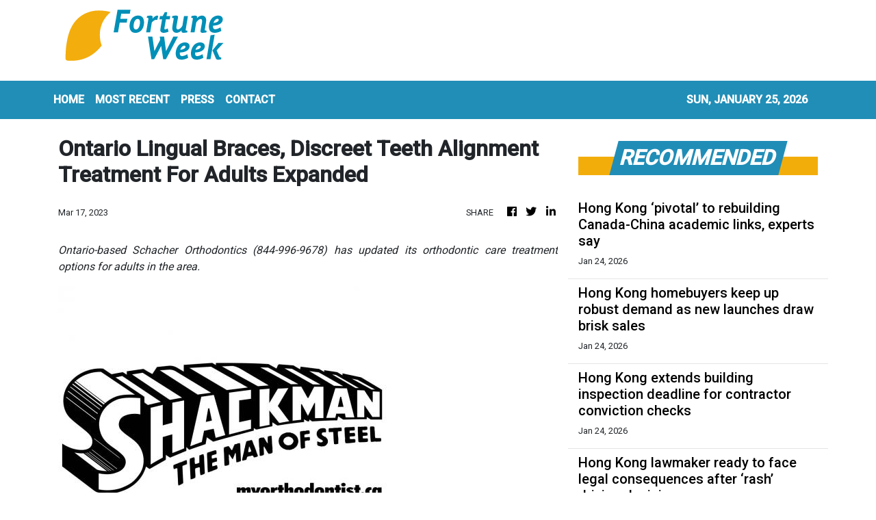

--- FILE ---
content_type: text/html; charset=utf-8
request_url: https://us-central1-vertical-news-network.cloudfunctions.net/get/fetch-include-rss
body_size: 31277
content:
[
  {
    "id": 112693709,
    "title": "Minnesota Governer reports another ‘horrific shooting’ by federal agent",
    "summary": "Minnesota Governor Tim Walz calls on the White House to end federal operations after another shooting in Minneapolis, following the Jan. 7 death of Renee Good.",
    "slug": "minnesota-governer-reports-another-horrific-shooting-by-federal-agent",
    "link": "https://globalnews.ca/news/11636403/minnesota-shooting-ice/",
    "date_published": "2026-01-24T16:53:12.000Z",
    "images": "https://globalnews.ca/wp-content/uploads/2026/01/ce9104d2b549337a46261db35c6b6c5cd9909c751a3b946ca9f766dc92c1461d.jpg?quality=65&strip=all",
    "categories": "1558",
    "img_id": "0",
    "caption": "",
    "country": "United States",
    "source_type": "rss",
    "source": "Global News"
  },
  {
    "id": 112682941,
    "title": "Trump threatens 100 per cent tariffs on Canada over China trade ties",
    "summary": "U.S. President Donald Trump warned Canada it could face 100 per cent tariffs over expanded trade ties with China, escalating tensions between Washington and Ottawa.",
    "slug": "trump-threatens-100-per-cent-tariffs-on-canada-over-china-trade-ties",
    "link": "https://globalnews.ca/news/11636333/canada-trade-china-trump/",
    "date_published": "2026-01-24T15:01:15.000Z",
    "images": "https://globalnews.ca/wp-content/uploads/2026/01/e76218963f29f13242581e047c8562501a391057265952520b45ae98048519a3.jpg?quality=65&strip=all",
    "categories": "1558",
    "img_id": "0",
    "caption": "",
    "country": "United States",
    "source_type": "rss",
    "source": "Global News"
  },
  {
    "id": 112682263,
    "title": "Hong Kong travel agency backs out of Taiwan trip over controversial film screening",
    "summary": "A Hong Kong travel agency has withdrawn from its role in a trip to Taiwan that centred on a private screening of a movie banned in the city on national security grounds.\nJetport Travel on Saturday also distanced itself from promotion of the tour, which was organised by e-commerce platform As One and advertised as a HK$7,199 (US$923) four-trip to the self-ruled island departing late February that included private screenings of Hong Kong director Kiwi Chow Kwun-wai’s films Deadline and A Foggy...",
    "slug": "hong-kong-travel-agency-backs-out-of-taiwan-trip-over-controversial-film-screening",
    "link": "https://www.scmp.com/news/hong-kong/society/article/3341125/hong-kong-travel-agency-backs-out-taiwan-trip-over-controversial-film-screening?utm_source=rss_feed",
    "date_published": "2026-01-24T14:59:54.000Z",
    "images": "https://cdn.i-scmp.com/sites/default/files/styles/1280x720/public/d8/images/canvas/2026/01/24/19e837f3-6a63-49b4-8a28-d988823c466c_c82d6b1e.jpg?itok=lv6gtxdZ&v=1769266793",
    "categories": "1558",
    "img_id": "0",
    "caption": "",
    "country": "Hong Kong",
    "source_type": "rss",
    "source": "South China Morning Post"
  },
  {
    "id": 112670945,
    "title": "No prescription, no problem: Hong Kong’s grey zone for weight-loss injections",
    "summary": "Online retailers and a Hong Kong pharmacy are offering slimming injections without prescriptions despite local authorities requiring a doctor’s approval before purchase, a Post investigation has found, with an expert warning it could lead to misuse.\nWeight-loss injections, which have been approved by Hong Kong authorities for use, have become increasingly popular around the world and work by targeting hormones, reducing appetite and slowing down food digestion.\nIn Hong Kong, such products are...",
    "slug": "no-prescription-no-problem-hong-kongs-grey-zone-for-weightloss-injections",
    "link": "https://www.scmp.com/news/hong-kong/health-environment/article/3341117/no-prescription-no-problem-hong-kongs-grey-zone-weight-loss-injections?utm_source=rss_feed",
    "date_published": "2026-01-24T13:08:58.000Z",
    "images": "https://cdn.i-scmp.com/sites/default/files/styles/1280x720/public/d8/images/canvas/2026/01/24/fc4573dd-c0c7-42ff-88b0-e705eb2e416f_e9688190.jpg?itok=0u4piNJi&v=1769260137",
    "categories": "1558",
    "img_id": "0",
    "caption": "",
    "country": "Hong Kong",
    "source_type": "rss",
    "source": "South China Morning Post"
  },
  {
    "id": 112667045,
    "title": "Friends, students honor 'Miss Mayra,' elementary school teacher slain in North Hollywood",
    "summary": "Families gathered at Wilshire Park Elementary School to mourn the death of third-grade teacher Mayra Jimenez, who prosecutors allege was killed by her firefighter husband at their North Hollywood home.",
    "slug": "friends-students-honor-miss-mayra-elementary-school-teacher-slain-in-north-hollywood",
    "link": "https://www.latimes.com/california/story/2026-01-24/candlelit-vigil-honors-mayra-jimenez-teacher-slain-in-north-hollywood",
    "date_published": "2026-01-24T13:00:00.000Z",
    "images": "https://ca-times.brightspotcdn.com/dims4/default/90a5e88/2147483647/strip/false/crop/4339x2892+0+0/resize/1500x1000!/quality/75/?url=https%3A%2F%2Fcalifornia-times-brightspot.s3.amazonaws.com%2Ff7%2Fda%2F8038d25f418f984a6e68974f7b37%2F1539303-me-slain-teacher-vigil-3-gmf.jpg",
    "categories": "1558",
    "img_id": "0",
    "caption": "",
    "country": "United States",
    "source_type": "rss",
    "source": "Los Angeles Times"
  },
  {
    "id": 112667046,
    "title": "California's favorite lovebirds Jackie and Shadow welcome first egg of the year",
    "summary": "Bald eagles Jackie and Shadow, Southern California's most famous feathered power couple, have welcomed their first egg of the 2026 season in their Big Bear nest.",
    "slug": "californias-favorite-lovebirds-jackie-and-shadow-welcome-first-egg-of-the-year",
    "link": "https://www.latimes.com/california/story/2026-01-24/big-bear-bald-eagles-jackie-shadow-welcome-first-egg-of-year",
    "date_published": "2026-01-24T12:00:00.000Z",
    "images": "https://ca-times.brightspotcdn.com/dims4/default/1c52a15/2147483647/strip/false/crop/2387x1620+0+0/resize/1500x1018!/quality/75/?url=https%3A%2F%2Fcalifornia-times-brightspot.s3.amazonaws.com%2Fa4%2F4e%2F21879abe4f3cad2dcaa7edb991ac%2Fma-jackie-shadow-ealges-big-bear-first-egg.jpg",
    "categories": "1558",
    "img_id": "0",
    "caption": "",
    "country": "United States",
    "source_type": "rss",
    "source": "Los Angeles Times"
  },
  {
    "id": 112663360,
    "title": "Blackpink fever hits Hong Kong as Rosé delights in local delicacy on way to stage",
    "summary": "Fans flocked to catch the final leg of Blackpink’s world tour in Hong Kong, with shops reporting a boost of around 30 per cent in business from concertgoers.\nKai Tak Sports Park turned into a pink-dotted sea of fans on Saturday, as attendees in matching outfits or waving the band’s signature light sticks filled the venue and nearby shopping centres.\n“It feels more familiar watching [Blackpink] at home. The atmosphere here is great,” 29-year-old Matt Chan said.\nSaturday’s show marked the first of...",
    "slug": "blackpink-fever-hits-hong-kong-as-rose-delights-in-local-delicacy-on-way-to-stage",
    "link": "https://www.scmp.com/news/hong-kong/society/article/3341112/blackpink-fever-hits-hong-kong-fans-pack-kai-tak-final-leg-world-tour?utm_source=rss_feed",
    "date_published": "2026-01-24T11:53:46.000Z",
    "images": "https://cdn.i-scmp.com/sites/default/files/styles/1280x720/public/d8/images/canvas/2026/01/24/8ea72966-be96-442e-ac6e-83ae6b937e52_b999a08b.jpg?itok=EnW5KdBS&v=1769259665",
    "categories": "1558",
    "img_id": "0",
    "caption": "",
    "country": "Hong Kong",
    "source_type": "rss",
    "source": "South China Morning Post"
  },
  {
    "id": 112659044,
    "title": "Rain, not snow: Extraordinary warmth leaves mountains less snowy across the West",
    "summary": "The snowpack this winter is smaller than average in California's Sierra Nevada as well as the Rocky Mountains. The lack of snow reflects record warmth.",
    "slug": "rain-not-snow-extraordinary-warmth-leaves-mountains-less-snowy-across-the-west",
    "link": "https://www.latimes.com/environment/story/2026-01-24/western-snowpack-warmth",
    "date_published": "2026-01-24T11:00:00.000Z",
    "images": "https://ca-times.brightspotcdn.com/dims4/default/2b27ec3/2147483647/strip/false/crop/3722x2481+0+0/resize/1500x1000!/quality/75/?url=https%3A%2F%2Fcalifornia-times-brightspot.s3.amazonaws.com%2F08%2F86%2F8a7a1d844367a040484aa1421a43%2F1537493-me-central-sierra-snow-lab-03158-eat-crop.jpg",
    "categories": "1558",
    "img_id": "0",
    "caption": "",
    "country": "United States",
    "source_type": "rss",
    "source": "Los Angeles Times"
  },
  {
    "id": 112663361,
    "title": "Woman, 73, charged with murdering husband in Tsim Sha Tsui hotel",
    "summary": "An elderly woman has been charged with murder two days after she and her husband were found unconscious in a hotel room in Hong Kong’s Tsim Sha Tsui, with the man sustaining a potentially fatal stab wound to the neck.\n“Police today laid a holding charge against a 73-year-old woman with one count of murder,” the force said on Saturday.\nThe woman was arrested on Thursday in connection with a murder and attempted suicide case that occurred on the same day.\nA police spokesman said the case would be...",
    "slug": "woman-73-charged-with-murdering-husband-in-tsim-sha-tsui-hotel",
    "link": "https://www.scmp.com/news/hong-kong/law-and-crime/article/3341107/woman-73-charged-murdering-husband-tsim-sha-tsui-hotel?utm_source=rss_feed",
    "date_published": "2026-01-24T10:34:10.000Z",
    "images": "https://cdn.i-scmp.com/sites/default/files/styles/1280x720/public/d8/images/canvas/2026/01/24/e4a05754-b4ff-4331-a8cb-d0759a618871_b6367111.jpg?itok=lJ2ziRBn&v=1769250791",
    "categories": "1558",
    "img_id": "0",
    "caption": "",
    "country": "Hong Kong",
    "source_type": "rss",
    "source": "South China Morning Post"
  },
  {
    "id": 112663362,
    "title": "Hong Kong ‘pivotal’ to rebuilding Canada-China academic links, experts say",
    "summary": "Deans from several of Canada’s top engineering programmes are exploring new academic exchange opportunities in Hong Kong, as relations between Ottawa and Beijing warm, with a forum organiser highlighting the city’s “pivotal role” in rebuilding ties.\nSpeaking at the Canadian Engineering Asia-Pacific Conference, academics expressed hope that their students could learn from mainland China’s “impressive” development while also highlighting opportunities arising from major national projects in both...",
    "slug": "hong-kong-pivotal-to-rebuilding-canadachina-academic-links-experts-say",
    "link": "https://www.scmp.com/news/hong-kong/hong-kong-economy/article/3341106/hong-kong-pivotal-rebuilding-canada-china-academic-links-experts-say?utm_source=rss_feed",
    "date_published": "2026-01-24T10:31:41.000Z",
    "images": "https://cdn.i-scmp.com/sites/default/files/styles/1280x720/public/d8/images/canvas/2026/01/24/6af2d960-ddaa-48fe-a558-f3ea9a5d635d_f0489860.jpg?itok=KT_wVPxQ&v=1769257041",
    "categories": "1558",
    "img_id": "0",
    "caption": "",
    "country": "Hong Kong",
    "source_type": "rss",
    "source": "South China Morning Post"
  },
  {
    "id": 112653737,
    "title": "Child abuse reports on rise as pros take no chances",
    "summary": "Secretary for Labour and Welfare Chris Sun said more complaints of potential child abuse had been lodged after the law requiring people working in 25 professional categories to report suspected serious maltreatment cases came into effect on Tuesday. \r\n\r\nSun said on Saturday that the increase was expected and showed that the government's efforts to promote awareness of potential child abuse over the past one-and-a-half years had borne fruit. \r\n\r\n\"With the legislation and extensive promotional work we have carried out, society's awareness of the responsibility to prevent child abuse has significantly increased,\" he said. \r\n\r\n\"The higher number of reports in recent days also shows that everyone understands their responsibility in this matter.\"  \r\n\r\nSun also said he believed it would not be difficult to abide by the Mandatory Reporting of Child Abuse Ordinance due to training provided for professionals in the 25 categories and that they could follow a guide that had been published by the government when there were any doubts over their responsibility to report potential abuses.",
    "slug": "child-abuse-reports-on-rise-as-pros-take-no-chances",
    "link": "https://news.rthk.hk/rthk/en/component/k2/1841213-20260124.htm",
    "date_published": "2026-01-24T09:05:25.000Z",
    "images": "",
    "categories": "1558",
    "img_id": "0",
    "caption": "",
    "country": "Hong Kong",
    "source_type": "rss",
    "source": "RTHK"
  },
  {
    "id": 112653731,
    "title": "Hong Kong homebuyers keep up robust demand as new launches draw brisk sales",
    "summary": "Hong Kong homebuyers continued to show strong demand for new residential launches over the weekend, potentially pushing primary market transactions to a five-month high, according to agents.\nBy 3.30pm on Saturday, about two-thirds of the 108 units released at Park Seasons – a Lohas Park project in Tseung Kwan O developed by Wheelock Properties and the city’s subway operator MTR Corp – had found buyers, agents said.\nOn Friday, all 60 units on offer at K. Wah International’s Kabitat Tin Hau...",
    "slug": "hong-kong-homebuyers-keep-up-robust-demand-as-new-launches-draw-brisk-sales",
    "link": "https://www.scmp.com/business/article/3341104/hong-kong-homebuyers-keep-robust-demand-new-launches-draw-brisk-sales?utm_source=rss_feed",
    "date_published": "2026-01-24T09:01:03.000Z",
    "images": "https://cdn.i-scmp.com/sites/default/files/styles/1280x720/public/d8/images/canvas/2026/01/24/069a83f1-3b71-4089-a66d-8b66330a7a90_205c704a.jpg?itok=kNWnP3r6&v=1769246442",
    "categories": "1558",
    "img_id": "0",
    "caption": "",
    "country": "Hong Kong",
    "source_type": "rss",
    "source": "South China Morning Post"
  },
  {
    "id": 112653732,
    "title": "Hong Kong extends building inspection deadline for contractor conviction checks",
    "summary": "Hong Kong authorities will extend the deadline for mandatory building inspection orders to let homeowners vet contractors’ conviction records on a new platform launching later this year, the city’s development chief has said.\nSecretary for Development Bernadette Linn Hon-ho also said on Saturday that the prequalification list on the Urban Renewal Authority’s electronic platform, currently undergoing upgrades, would be reviewed every two years and take into account owners’ feedback.\n“Some...",
    "slug": "hong-kong-extends-building-inspection-deadline-for-contractor-conviction-checks",
    "link": "https://www.scmp.com/news/hong-kong/society/article/3341103/hong-kong-extend-building-inspection-deadlines-amid-ura-platform-upgrade?utm_source=rss_feed",
    "date_published": "2026-01-24T08:46:22.000Z",
    "images": "https://cdn.i-scmp.com/sites/default/files/styles/1280x720/public/d8/images/canvas/2026/01/24/0f439220-fd4e-404b-9851-27af2bbb4797_f52f60ca.jpg?itok=Yh7jgUiY&v=1769244295",
    "categories": "1558",
    "img_id": "0",
    "caption": "",
    "country": "Hong Kong",
    "source_type": "rss",
    "source": "South China Morning Post"
  },
  {
    "id": 112653738,
    "title": "Errant contractors face removal from vetted list",
    "summary": "Consultants and contractors who make it to a government vetted eligibility list for major renovation works can be removed from it in the event of serious misconduct that resulted in arrests, prosecutions or convictions, the development chief warned on Saturday. \r\n\r\nThe pre-selected list is part of efforts by the administration to beef up the Urban Renewal Authority's \"Smart Tender\" platform to prevent bid-rigging. \r\n\r\nAuthorities will review the backgrounds of consultants and contractors, with help from law enforcement agencies in looking for criminal records, before including them on the vetted list. \r\n\r\nSecretary for Development Bernadette Linn said authorities would be reviewing the list every two years and removing consultants and contractors from it if they were involved in serious violations. \r\n\r\nWhile delisted contractors and consultants could not bid for future projects under the platform, she said they could be allowed to continue with ongoing works. \r\n\r\n\"If you inform homeowners whenever a contractor working on a project for them has been removed from the list, it will cause great impact to society and the project,\" Linn told a HOY TV programme. \r\n\r\n\"Instead, we should consider introducing some clauses in contracts that give homeowners the right to change contractors. \r\n\r\n\"When they see a contractor being delisted, they have to weigh whether they feel uneasy with the removal and the contractor's performance on the current project.\"\r\n\r\nThe upgraded version of the platform will be launched in the second half of the year, Linn added, and it will come with tighter scrutiny of consultants and contractors. \r\n\r\nStrengthening the role of the Urban Renewal Authority in overseeing bids for renovation works was among a series of proposed changes by the government in an attempt to prevent a tragedy like the Wang Fuk Court inferno from happening again.",
    "slug": "errant-contractors-face-removal-from-vetted-list",
    "link": "https://news.rthk.hk/rthk/en/component/k2/1841200-20260124.htm",
    "date_published": "2026-01-24T06:33:19.000Z",
    "images": "",
    "categories": "1558",
    "img_id": "0",
    "caption": "",
    "country": "Hong Kong",
    "source_type": "rss",
    "source": "RTHK"
  },
  {
    "id": 112653739,
    "title": "Flu indicators add urgency to call for vaccine jabs",
    "summary": "Respiratory health expert David Hui on Saturday urged the public to get vaccinated against flu quickly with the SAR expected to enter the winter flu season soon and at least three influenza indicators logging up more case numbers. \r\n\r\nHui said that according to data held by the Centre for Health Protection, the proportion of respiratory samples, which are compiled from such sources as hospitals, clinics and schools, testing positive for flu rose to 4.6 last week, approaching the baseline peak of 4.94. \r\n\r\nThe second indicator was a total of 46 influenza outbreaks being recorded in schools and care facilities, up from 14 the week before. \r\n\r\nThe third saw admissions for flu at Hospital Authority facilities hitting 0.3 per 10,000 patients, up from the typical number of 0.27, Hui said. \r\n\r\nThe Chinese University professor said predicting how long the upcoming flu season would last was difficult as that depended on which flu strain was dominant in the community. \r\n\r\n\"For example, in August 2023, the dominant strain was H3N2, and after that it was followed soon after by H1N1 in 2024, so the flu season lasted for a long period,\" Hui said. \r\n\r\n\"This time around, the flu season started in September and ended in January, but now there are more infections again. For now, H3N2 is still the most prevalent, so if it remains the prevalent strain, the flu season might not be too long as a lot of people had gotten infected and recovered earlier,\" he said on a radio programme. \r\n\r\n\"But if another strain becomes prevalent like in 2023 and 2024, then the winter flu season may last longer,\" he added. \r\n\r\nHui said that with more foot traffic and family gatherings as the Lunar New Year draws closer, people should observe strict personal hygiene and wear masks in busy areas, as well as get vaccinated as soon as possible to protect themselves. \r\n\r\nHe cited present vaccination rates – of only around 20 percent for those aged between 50 and 64 and between six months and two years old as well as about 46 percent for the elderly – for the urgency in getting people to get jabs. \r\n\r\nHui pointed out that herd immunity is established only when 70 percent of the population gets the flu jab, saying vaccines could help reduce complications among patients and admissions at hospitals.",
    "slug": "flu-indicators-add-urgency-to-call-for-vaccine-jabs",
    "link": "https://news.rthk.hk/rthk/en/component/k2/1841196-20260124.htm",
    "date_published": "2026-01-24T06:31:58.000Z",
    "images": "",
    "categories": "1558",
    "img_id": "0",
    "caption": "",
    "country": "Hong Kong",
    "source_type": "rss",
    "source": "RTHK"
  },
  {
    "id": 112635422,
    "title": "Hong Kong lawmaker ready to face legal consequences after ‘rash’ driving decision",
    "summary": "Hong Kong lawmaker Judy Chan Kapui has apologised again for driving along a road in the wrong direction, saying that she will accept any legal consequences and refrain from getting behind the wheel for the time being.\n“I made a rash decision in haste at the time. I am willing to bear any legal consequences. I will also reach out to police to provide details of what happened to assist in their investigation,” she told a radio programme on Saturday.\nChan, 45, confirmed the night before that she...",
    "slug": "hong-kong-lawmaker-ready-to-face-legal-consequences-after-rash-driving-decision",
    "link": "https://www.scmp.com/news/hong-kong/politics/article/3341092/hong-kong-lawmaker-ready-face-legal-consequences-after-rash-driving-decision?utm_source=rss_feed",
    "date_published": "2026-01-24T05:26:25.000Z",
    "images": "https://cdn.i-scmp.com/sites/default/files/styles/1280x720/public/d8/images/canvas/2026/01/24/9659fab0-a442-4496-b92b-b6e6f085deb0_68d8c7ec.jpg?itok=H_p-my4N&v=1769232384",
    "categories": "1558",
    "img_id": "0",
    "caption": "",
    "country": "Hong Kong",
    "source_type": "rss",
    "source": "South China Morning Post"
  },
  {
    "id": 112635425,
    "title": "Lawmakers give a varied budget wishlist",
    "summary": "With the government set to unveil its new budget in a month's time, lawmakers have been making suggestions on what Financial Secretary Paul Chan should focus on.\r\n\r\nCouncillors at an RTHK programme on Saturday made a range of suggestions, from handing out night-time consumption vouchers and boosting child tax allowances, to reserving the city’s fiscal strength for longer-term development.\r\n\r\nBusiness and Professionals Alliance lawmaker Sunny Tan said the administration should make targeted investments to better equip people for the future.\r\n\r\n\"I think we need to focus on identifying which groups need help and what resources should be given to help them keep pace with the times,\" he said.\r\n\r\n\"For example, we can help them learn more about artificial intelligence to equip them with the right tools to strive forward.\"\r\n\r\nAccountancy-sector representative Webster Ng said that while people would of course appreciate tax breaks and other budget sweeteners, the government should set its sights on the longer term and only come up with handouts when it can afford them.\r\n\r\n“During the pandemic, the government helped both people and businesses,\" he said.\r\n\r\n\"But now, we should be focusing on development. After we boost development, then we can consider what benefits we can give people. There are lots of ways to do this, such as tax breaks or deductions for the middle class,\" he said.\r\n\r\nDue to ongoing investments by the government, Ng added, the SAR will continue to be in deficit in the coming three years on the capital account, but economic returns are expected from these projects in five to 10 years.\r\n\r\nA third lawmaker, Johnny Ng, suggested the government roll out consumption vouchers that people could only use after 9pm or 9.30pm as a way to revitalise the night economy.\r\n\r\nHe also urged the government to raise its child tax allowance and expand the applicable uses of elderly healthcare vouchers to travel packages and gerontechnology products.",
    "slug": "lawmakers-give-a-varied-budget-wishlist",
    "link": "https://news.rthk.hk/rthk/en/component/k2/1841193-20260124.htm",
    "date_published": "2026-01-24T04:40:29.000Z",
    "images": "",
    "categories": "1558",
    "img_id": "0",
    "caption": "",
    "country": "Hong Kong",
    "source_type": "rss",
    "source": "RTHK"
  },
  {
    "id": 112635426,
    "title": "'Careless' Judy Chan sorry for driving against traffic",
    "summary": "Lawmaker Judy Chan apologised on Saturday for \"carelessness\" after she was filmed driving against the flow of traffic in Wan Chai.\r\n\r\nHer apology came after an online video on Friday showed a black car being driven against the flow of oncoming traffic along Jaffe Road towards fire engines. Chan later confirmed she had been the driver of the vehicle.\r\n\r\nThe New People's Party lawmaker said she had been in a hurry at the time and was willing to bear any legal responsibility and assisting police in their investigations.\r\n\r\nChan stressed that she would not be driving in the near future.\r\n\r\n\"I would like to take this chance to make my apology,\" she said.\r\n\r\n\"I want to say that I'm sorry to the general public. [I] will provide as much information as I need to for the investigation.\"\r\n\r\nChan later went to the police to give a statement, saying she spent around an hour giving her account of the incident to traffic officers at a station in Shau Kei Wan.\r\n\r\n\"I provided the police with every little detail that I could remember, as well as the road conditions... hopefully it can help with the investigation. I acknowledge that I made a very wrong decision and I've also disappointed the public,\" she told reporters. \r\n\r\n_____________________________\r\nLast updated: 2026-01-24 HKT 18:32",
    "slug": "careless-judy-chan-sorry-for-driving-against-traffic",
    "link": "https://news.rthk.hk/rthk/en/component/k2/1841194-20260124.htm",
    "date_published": "2026-01-24T04:21:41.000Z",
    "images": "",
    "categories": "1558",
    "img_id": "0",
    "caption": "",
    "country": "Hong Kong",
    "source_type": "rss",
    "source": "RTHK"
  },
  {
    "id": 112625948,
    "title": "Veteran printer’s mission to keep movable type tradition alive in Hong Kong",
    "summary": "In a printing factory, an elderly man points out numerous errors he has circled in a book on the history of movable type, his voice edged with indignation.\n“Many historical accounts about the industry are wrong,” the 76-year-old says. “I want to tell the true story.”\nLeung Kwok-hung owns Sing Hung Printer, a movable type factory that has operated for more than 50 years.\nThe business once employed 15 people but has relocated twice to smaller premises with fewer printing machines as the trade...",
    "slug": "veteran-printers-mission-to-keep-movable-type-tradition-alive-in-hong-kong",
    "link": "https://www.scmp.com/news/hong-kong/society/article/3341087/veteran-printers-mission-keep-movable-type-tradition-alive-hong-kong?utm_source=rss_feed",
    "date_published": "2026-01-24T04:01:38.000Z",
    "images": "https://cdn.i-scmp.com/sites/default/files/styles/1280x720/public/d8/images/canvas/2026/01/24/e5d33a63-378b-4d03-b503-64921f33bcad_fc3d4606.jpg?itok=drQ7O6jf&v=1769227296",
    "categories": "1558",
    "img_id": "0",
    "caption": "",
    "country": "Hong Kong",
    "source_type": "rss",
    "source": "South China Morning Post"
  },
  {
    "id": 112625949,
    "title": "Flu vaccination rates lag in Hong Kong as winter peak nears, expert warns",
    "summary": "Hong Kong’s flu vaccination rates among most age groups are below the 70 per cent threshold needed for herd immunity even as the winter influenza season approaches, a leading government medical adviser has warned.\nProfessor David Hui Shu-cheong, chairman of the government’s Scientific Committee on Emerging and Zoonotic Diseases, on Saturday reminded the public to get vaccinated ahead of Lunar New Year, when social gatherings are frequent.\nHe noted that 70 to 80 per cent of severe flu cases among...",
    "slug": "flu-vaccination-rates-lag-in-hong-kong-as-winter-peak-nears-expert-warns",
    "link": "https://www.scmp.com/news/hong-kong/health-environment/article/3341085/flu-vaccination-rates-lag-hong-kong-winter-peak-nears-expert-warns?utm_source=rss_feed",
    "date_published": "2026-01-24T03:32:02.000Z",
    "images": "https://cdn.i-scmp.com/sites/default/files/styles/1280x720/public/d8/images/canvas/2026/01/24/f5fc10cd-a14a-4385-b79c-6311228100a4_ed906f8d.jpg?itok=y4YIC2k4&v=1769225520",
    "categories": "1558",
    "img_id": "0",
    "caption": "",
    "country": "Hong Kong",
    "source_type": "rss",
    "source": "South China Morning Post"
  },
  {
    "id": 112625950,
    "title": "In 2016, Hong Kong shivered through coldest day in 6 decades – SCMP archive",
    "summary": "This article was first published on January 25, 2016\nBy Naomi Ng and Ernest Kao\nThe city’s coldest weather in nearly six decades was expected to continue into today, prompting a suspension of primary schools and pleas from officials urging the public to avoid hiking the highest local peaks, where sub-zero temperatures left roads frozen and dangerous.\nMinimum temperatures at the Observatory in Tsim Sha Tsui dropped to just 3.1 degrees Celsius yesterday, the lowest reading since 1957 and the...",
    "slug": "in-2016-hong-kong-shivered-through-coldest-day-in-6-decades-scmp-archive",
    "link": "https://www.scmp.com/news/hong-kong/society/article/3338510/2016-hong-kong-shivered-through-coldest-day-6-decades-scmp-archive?utm_source=rss_feed",
    "date_published": "2026-01-24T03:00:11.000Z",
    "images": "https://cdn.i-scmp.com/sites/default/files/styles/1280x720/public/d8/images/canvas/2026/01/02/f41c08e0-09c9-4a86-b92c-53e899cfe8c7_7a2a0269.jpg?itok=tAfR4zN6&v=1767342205",
    "categories": "1558",
    "img_id": "0",
    "caption": "",
    "country": "Hong Kong",
    "source_type": "rss",
    "source": "South China Morning Post"
  },
  {
    "id": 112636095,
    "title": "U.S. border crossings from Canada down 24 per cent as U.S. projected to lose billions",
    "summary": "Return trips to the United States were down almost 24 per cent year-over-year in November, which continues a trend from the same month in 2024.",
    "slug": "us-border-crossings-from-canada-down-24-per-cent-as-us-projected-to-lose-billions",
    "link": "https://globalnews.ca/news/11635953/us-border-crossings-canada-down-projected-lose-billions/",
    "date_published": "2026-01-24T02:30:39.000Z",
    "images": "https://globalnews.ca/wp-content/uploads/2026/01/peace-arch-crossing.png",
    "categories": "1558",
    "img_id": "0",
    "caption": "",
    "country": "United States",
    "source_type": "rss",
    "source": "Global News"
  },
  {
    "id": 112616484,
    "title": "China probe into Trip.com zeroes in on algorithms, prices after vendor backlash: analysts",
    "summary": "Chinese regulators are targeting one of the world’s biggest travel platforms in an anti-monopoly probe after complaints it had hurt travellers and travel operators in China’s expansive tourism market, analysts said.\nUnlike the broad legal actions against Chinese tech firms and cram schools five years ago, the investigation into Trip.com is seen as a relatively isolated case – yet one that might precipitate others – in response to issues over commissions, exclusivity and the sophisticated use of...",
    "slug": "china-probe-into-tripcom-zeroes-in-on-algorithms-prices-after-vendor-backlash-analysts",
    "link": "https://www.scmp.com/tech/policy/article/3341019/china-probe-tripcom-zeroes-algorithms-prices-after-vendor-backlash-analysts?utm_source=rss_feed",
    "date_published": "2026-01-24T01:30:15.000Z",
    "images": "https://cdn.i-scmp.com/sites/default/files/styles/1280x720/public/d8/images/canvas/2026/01/23/805fedef-72b4-4ddf-ae21-97c6865036c9_f716b508.jpg?itok=yT9Byp2E&v=1769161785",
    "categories": "1558",
    "img_id": "0",
    "caption": "",
    "country": "Hong Kong",
    "source_type": "rss",
    "source": "South China Morning Post"
  },
  {
    "id": 112616485,
    "title": "Why delayed reform stands in the way of class-action lawsuit over Hong Kong fire",
    "summary": "Residents of Hong Kong’s Wang Fuk Court have vowed to collectively fight for justice in the aftermath of the city’s deadliest inferno in seven decades, as legal experts call for authorities to press ahead with a long-stalled proposal to introduce a class-action mechanism for multiparty litigation.\nA former member of the estate’s owners’ corporation also urged authorities in an open letter on Saturday to begin recovering a HK$31 million (US$3.98 million) performance bond from the estate’s...",
    "slug": "why-delayed-reform-stands-in-the-way-of-classaction-lawsuit-over-hong-kong-fire",
    "link": "https://www.scmp.com/news/hong-kong/law-and-crime/article/3341068/why-delayed-reform-stands-way-class-action-lawsuit-over-hong-kong-fire?utm_source=rss_feed",
    "date_published": "2026-01-24T01:00:17.000Z",
    "images": "https://cdn.i-scmp.com/sites/default/files/styles/1280x720/public/d8/images/canvas/2026/01/24/4044206f-ebb6-4fd9-b854-b5abebb7be2f_0e1ac4be.jpg?itok=5abyNW2V&v=1769188863",
    "categories": "1558",
    "img_id": "0",
    "caption": "",
    "country": "Hong Kong",
    "source_type": "rss",
    "source": "South China Morning Post"
  },
  {
    "id": 112662040,
    "title": "Thousands Rally Against Immigration Enforcement In Subzero Minnesota Temperatures",
    "summary": "Police have arrested about 100 clergy who were demonstrating against immigration enforcement at Minnesota’s largest airport.",
    "slug": "thousands-rally-against-immigration-enforcement-in-subzero-minnesota-temperatures",
    "link": "https://www.huffpost.com/entry/us-immigration-ice-minnesota-rally_n_697416b7e4b0bae0f7818895",
    "date_published": "2026-01-24T00:57:01.000Z",
    "images": "",
    "categories": "1558",
    "img_id": "0",
    "caption": "",
    "country": "United States",
    "source_type": "rss",
    "source": "HuffPost"
  },
  {
    "id": 112613108,
    "title": "California's largest pediatric healthcare system to halt transgender care amid Trump administration threats",
    "summary": "Rady Children's Health, the largest pediatric healthcare system in California, will stop providing gender-affirming medical care to transgender youth amid pressure from the federal government.",
    "slug": "californias-largest-pediatric-healthcare-system-to-halt-transgender-care-amid-trump-administration-threats",
    "link": "https://www.latimes.com/california/story/2026-01-23/rady-childrens-health-to-stop-transgender-care-amid-trump-admin-threats",
    "date_published": "2026-01-23T23:55:57.000Z",
    "images": "https://ca-times.brightspotcdn.com/dims4/default/ec7b126/2147483647/strip/false/crop/4200x2800+0+0/resize/1500x1000!/quality/75/?url=https%3A%2F%2Fcalifornia-times-brightspot.s3.amazonaws.com%2Fd6%2F45%2Fe8b808084526be8f655df54de57e%2F1210095-choc-hospital-oc-4-ajs.jpg",
    "categories": "1558",
    "img_id": "0",
    "caption": "",
    "country": "United States",
    "source_type": "rss",
    "source": "Los Angeles Times"
  },
  {
    "id": 112662041,
    "title": "U.S. Carries Out First Known Strike On Alleged Drug Boat Since Maduro's Capture",
    "summary": "It's the first since the raid that captured Venezuelan President Nicolás Maduro earlier this month.",
    "slug": "us-carries-out-first-known-strike-on-alleged-drug-boat-since-maduros-capture",
    "link": "https://www.huffpost.com/entry/us-strike-alleged-drug-boat-maduro-capture_n_697403a5e4b0bae0f7818644",
    "date_published": "2026-01-23T23:31:47.000Z",
    "images": "",
    "categories": "1558",
    "img_id": "0",
    "caption": "",
    "country": "United States",
    "source_type": "rss",
    "source": "HuffPost"
  },
  {
    "id": 112602215,
    "title": "Justice Department drops demand for records naming transgender kids treated at Children's Hospital L.A.",
    "summary": "The U.S. Department of Justice has agreed to stop seeking medical records that personally identify young patients who received gender-affirming care from Children's Hospital Los Angeles, according to court records.",
    "slug": "justice-department-drops-demand-for-records-naming-transgender-kids-treated-at-childrens-hospital-la",
    "link": "https://www.latimes.com/california/story/2026-01-23/doj-childrens-hospital-la-transgender-patient-records",
    "date_published": "2026-01-23T23:24:36.000Z",
    "images": "https://ca-times.brightspotcdn.com/dims4/default/e4c25d5/2147483647/strip/false/crop/3900x2600+0+0/resize/1500x1000!/quality/75/?url=https%3A%2F%2Fcalifornia-times-brightspot.s3.amazonaws.com%2F2f%2F68%2F21ac65e148a28e4cb2eeeec37194%2Fla-photos-1staff-668205-la-me-coronavirus-mis-c-children-death-2107.jpg",
    "categories": "1558",
    "img_id": "0",
    "caption": "",
    "country": "United States",
    "source_type": "rss",
    "source": "Los Angeles Times"
  },
  {
    "id": 112662042,
    "title": "Top Trump Aides Post Bizarre Exchange About Spanking Democratic Influencer",
    "summary": "\"These losers that work for Donald Trump, they don’t do anything all day. They don’t have real jobs,\" influencer Harry Sisson said in a video addressing the beef.",
    "slug": "top-trump-aides-post-bizarre-exchange-about-spanking-democratic-influencer",
    "link": "https://www.huffpost.com/entry/harry-sisson-steven-cheung-james-blair-spanking_n_6973dfeee4b0e79d3ae4be0c",
    "date_published": "2026-01-23T23:17:59.000Z",
    "images": "",
    "categories": "1558",
    "img_id": "0",
    "caption": "",
    "country": "United States",
    "source_type": "rss",
    "source": "HuffPost"
  },
  {
    "id": 112602216,
    "title": "From Minneapolis to L.A., how Renee Good's death reignited calls to abolish ICE",
    "summary": "Hundreds gathered in downtown Los Angeles on Friday to protest immigration raids nationwide, marching to a federal detention facility.",
    "slug": "from-minneapolis-to-la-how-renee-goods-death-reignited-calls-to-abolish-ice",
    "link": "https://www.latimes.com/california/story/2026-01-23/los-angeles-protest-against-immigration-raids-in-minnesota",
    "date_published": "2026-01-23T23:09:54.000Z",
    "images": "https://ca-times.brightspotcdn.com/dims4/default/7ed1cd2/2147483647/strip/false/crop/7843x5060+0+0/resize/1500x968!/quality/75/?url=https%3A%2F%2Fcalifornia-times-brightspot.s3.amazonaws.com%2F68%2F8e%2Fee2144c64d289e9c73fbb1e4855b%2F1539213-me-rally-to-protest-ongoing-raids-in-minnesota-gem-03.jpg",
    "categories": "1558",
    "img_id": "0",
    "caption": "",
    "country": "United States",
    "source_type": "rss",
    "source": "Los Angeles Times"
  },
  {
    "id": 112607262,
    "title": "‘No standing back’ in Afghanistan, minister says after Trump NATO comments",
    "summary": "Canadian officials and world leaders are condemning Trump for claiming troops from NATO-allied nations 'stayed a little back' from the front lines in Afghanistan.",
    "slug": "no-standing-back-in-afghanistan-minister-says-after-trump-nato-comments",
    "link": "https://globalnews.ca/news/11635787/trump-nato-afghanistan-canada-criticism/",
    "date_published": "2026-01-23T23:00:31.000Z",
    "images": "https://globalnews.ca/wp-content/uploads/2025/11/ce8456b0cb847c0b82be028d8685602213ceb6a21544d683043cde63c44d7b76_1e82eb.jpg?quality=65&strip=all",
    "categories": "1558",
    "img_id": "0",
    "caption": "",
    "country": "United States",
    "source_type": "rss",
    "source": "Global News"
  },
  {
    "id": 112607563,
    "title": "The twin ‘factories’ spurring global growth are both at risk",
    "summary": "Sustainability of the AI-driven investment boom and China’s export machine is uncertain",
    "slug": "the-twin-factories-spurring-global-growth-are-both-at-risk",
    "link": "https://www.businesstimes.com.sg/opinion-features/twin-factories-spurring-global-growth-are-both-risk",
    "date_published": "2026-01-23T23:00:00.000Z",
    "images": "",
    "categories": "353,577,598,1155,1157,1158,1245,1941,1962",
    "img_id": "0",
    "caption": "",
    "country": "Singapore",
    "source_type": "rss",
    "source": "The Business Times"
  },
  {
    "id": 112607562,
    "title": "Quiet malls, full containers: The two-speed reality of the Chinese economy",
    "summary": "The China that disappointed investors may not be the same one that is growing",
    "slug": "quiet-malls-full-containers-the-twospeed-reality-of-the-chinese-economy",
    "link": "https://www.businesstimes.com.sg/opinion-features/quiet-malls-full-containers-two-speed-reality-chinese-economy",
    "date_published": "2026-01-23T23:00:00.000Z",
    "images": "",
    "categories": "353,577,598,1155,1157,1158,1245,1941,1962",
    "img_id": "0",
    "caption": "",
    "country": "Singapore",
    "source_type": "rss",
    "source": "The Business Times"
  },
  {
    "id": 112662043,
    "title": "Minnesota Activist Releases Video Of Arrest After Manipulated White House Version",
    "summary": "A Minnesota activist who was charged for her role in an anti-immigration enforcement protest at a church has released her own video of her arrest.",
    "slug": "minnesota-activist-releases-video-of-arrest-after-manipulated-white-house-version",
    "link": "https://www.huffpost.com/entry/immigration-enforcement-arrest-video_n_6973fc80e4b0e79d3ae4cbf9",
    "date_published": "2026-01-23T22:58:09.000Z",
    "images": "",
    "categories": "1558",
    "img_id": "0",
    "caption": "",
    "country": "United States",
    "source_type": "rss",
    "source": "HuffPost"
  },
  {
    "id": 112602217,
    "title": "California native was set to free solo a 1,667-foot skyscraper. Then the rain started",
    "summary": "Alex Honnold's attempt to free solo the 1,667-foot Tapei 101 skyscraper in a spectacle aired live on Netflix was delayed until Saturday due to rain.",
    "slug": "california-native-was-set-to-free-solo-a-1667foot-skyscraper-then-the-rain-started",
    "link": "https://www.latimes.com/california/story/2026-01-23/who-is-california-man-climbing-one-of-worlds-tallest-skyscrapers",
    "date_published": "2026-01-23T22:49:07.000Z",
    "images": "https://ca-times.brightspotcdn.com/dims4/default/6b131b9/2147483647/strip/false/crop/3600x2400+0+0/resize/1500x1000!/quality/75/?url=https%3A%2F%2Fcalifornia-times-brightspot.s3.amazonaws.com%2Fd9%2Fda%2F17e6e03549a5af3dc131512bfe62%2F1446744-me-vegas-new-yosemite-2-brv.jpg",
    "categories": "1558",
    "img_id": "0",
    "caption": "",
    "country": "United States",
    "source_type": "rss",
    "source": "Los Angeles Times"
  },
  {
    "id": 112602218,
    "title": "GOP rails against Newsom's late date for special election to fill Rep. Doug LaMalfa's seat",
    "summary": "Newsom sets last possible day for special election to fill Rep. Doug LaMalfa's seat after death",
    "slug": "gop-rails-against-newsoms-late-date-for-special-election-to-fill-rep-doug-lamalfas-seat",
    "link": "https://www.latimes.com/california/story/2026-01-23/la-me-lamalfa-newsom-gop-house",
    "date_published": "2026-01-23T22:40:08.000Z",
    "images": "",
    "categories": "1558",
    "img_id": "0",
    "caption": "",
    "country": "United States",
    "source_type": "rss",
    "source": "Los Angeles Times"
  },
  {
    "id": 112662044,
    "title": "Paris Hilton Revisits Sex Tape Leak In Capitol Hill Speech: 'It Was Abuse'",
    "summary": "Hilton joined Reps. Alexandria Ocasio-Cortez (D-N.Y.) and Laurel Lee (R-Fla.) to fight non-consensual deepfake pornography with a modern bipartisan bill.",
    "slug": "paris-hilton-revisits-sex-tape-leak-in-capitol-hill-speech-it-was-abuse",
    "link": "https://www.huffpost.com/entry/paris-hilton-revisits-sex-tape-leak-in-capitol-hill-speech-it-was-abuse_n_6973d5d0e4b0e79d3ae4bba4",
    "date_published": "2026-01-23T22:32:52.000Z",
    "images": "",
    "categories": "1558",
    "img_id": "0",
    "caption": "",
    "country": "United States",
    "source_type": "rss",
    "source": "HuffPost"
  },
  {
    "id": 112591919,
    "title": "L.A. homeless services fraud suspect spent millions on luxury lifestyle, authorities charge",
    "summary": "Alexander Soofer was charged with wire fraud. He's accused of using money from a Hyde Park-based homelessness program to buy Hermes clothing, vacations and homes in Westwood and Greece.",
    "slug": "la-homeless-services-fraud-suspect-spent-millions-on-luxury-lifestyle-authorities-charge",
    "link": "https://www.latimes.com/california/story/2026-01-23/la-homeless-services-fraudster-enjoyed-l-authorities-charge",
    "date_published": "2026-01-23T21:03:32.000Z",
    "images": "https://ca-times.brightspotcdn.com/dims4/default/557ae8f/2147483647/strip/false/crop/1672x1047+0+0/resize/1500x939!/quality/75/?url=https%3A%2F%2Fcalifornia-times-brightspot.s3.amazonaws.com%2Ff2%2Fe3%2F88e9aaeb4e4ea1aaabfd1783d5ed%2Fa-soofer.jpg",
    "categories": "1558",
    "img_id": "0",
    "caption": "",
    "country": "United States",
    "source_type": "rss",
    "source": "Los Angeles Times"
  },
  {
    "id": 112662045,
    "title": "MS NOW Host Shocked By Footage Of Texas ICE Arrest: 'Please Pay Attention To This'",
    "summary": "\"The 11th Hour\" host analyzed footage showing immigration agents using their vehicle to repeatedly ram a father and son driving to school.",
    "slug": "ms-now-host-shocked-by-footage-of-texas-ice-arrest-please-pay-attention-to-this",
    "link": "https://www.huffpost.com/entry/ms-now-stephanie-rule-footage-ice-arrest-arnulfo-bazan-carrillo-arnoldo-bazan_n_69738e8be4b0a02ab3a0f643",
    "date_published": "2026-01-23T20:34:39.000Z",
    "images": "",
    "categories": "1558",
    "img_id": "0",
    "caption": "",
    "country": "United States",
    "source_type": "rss",
    "source": "HuffPost"
  },
  {
    "id": 112619006,
    "title": "Coca-Cola CEO hints at next possible soft-drink trend",
    "summary": "“You can basically put it in a drink and more or less mask it completely,” he said of the idea.",
    "slug": "cocacola-ceo-hints-at-next-possible-softdrink-trend",
    "link": "https://thehill.com/business/5703672-coca-cola-ceo-hints-at-next-possible-soft-drink-trend/",
    "date_published": "2026-01-23T20:24:48.000Z",
    "images": "https://thehill.com/wp-content/uploads/sites/2/2023/10/6537db2ae20c79.12321260-e1769199431378.jpeg?w=900",
    "categories": "353,577,598,1155,1157,1158,1245,1941,1962",
    "img_id": "0",
    "caption": "",
    "country": "United States",
    "source_type": "rss",
    "source": "The Hill"
  },
  {
    "id": 112588292,
    "title": "U.S. finalizes withdrawal from World Health Organization",
    "summary": "The U.S. has finalized its withdrawal from the World Health Organization, one year after President Donald Trump announced America was ending its 78-year-old commitment.",
    "slug": "us-finalizes-withdrawal-from-world-health-organization",
    "link": "https://globalnews.ca/news/11635490/us-withdrawal-world-health-organization/",
    "date_published": "2026-01-23T20:07:21.000Z",
    "images": "https://globalnews.ca/wp-content/uploads/2026/01/CP173859705.jpg?quality=65&strip=all",
    "categories": "1558",
    "img_id": "0",
    "caption": "",
    "country": "United States",
    "source_type": "rss",
    "source": "Global News"
  },
  {
    "id": 112591920,
    "title": "California's fight with offshore oil firm escalates with lawsuit against Trump administration",
    "summary": "California Atty. Gen. Rob Bonta has filed suit against the Trump administration, alleging it has illegally claimed oversight of, and granted approvals for, oil rig pipelines.",
    "slug": "californias-fight-with-offshore-oil-firm-escalates-with-lawsuit-against-trump-administration",
    "link": "https://www.latimes.com/california/story/2026-01-23/california-battle-offshore-oil-rigs-escalates",
    "date_published": "2026-01-23T19:56:34.000Z",
    "images": "",
    "categories": "1558",
    "img_id": "0",
    "caption": "",
    "country": "United States",
    "source_type": "rss",
    "source": "Los Angeles Times"
  },
  {
    "id": 112582650,
    "title": "Man shot and killed by sheriff's deputies near Michael's store in West Hills",
    "summary": "The shooting occurred around 8:40 p.m. Thursday in the 6600 block of Fallbrook Avenue, according to a Los Angeles County Sheriff's Department news release.",
    "slug": "man-shot-and-killed-by-sheriffs-deputies-near-michaels-store-in-west-hills",
    "link": "https://www.latimes.com/california/story/2026-01-23/man-shot-killed-sheriffs-deputies-michaels-west-hills",
    "date_published": "2026-01-23T19:45:08.000Z",
    "images": "",
    "categories": "1558",
    "img_id": "0",
    "caption": "",
    "country": "United States",
    "source_type": "rss",
    "source": "Los Angeles Times"
  },
  {
    "id": 112582651,
    "title": "Chabria: This is not normal: Why a fake arrest photo from the White House matters",
    "summary": "The White House altered a photo of Nekima Levy Armstrong, a civil rights lawyer arrested in Minneapolis for protesting inside a church.",
    "slug": "chabria-this-is-not-normal-why-a-fake-arrest-photo-from-the-white-house-matters",
    "link": "https://www.latimes.com/politics/story/2026-01-23/chabria-column-white-house-fake-photo-minneapolis",
    "date_published": "2026-01-23T19:21:58.000Z",
    "images": "",
    "categories": "1558",
    "img_id": "0",
    "caption": "",
    "country": "United States",
    "source_type": "rss",
    "source": "Los Angeles Times"
  },
  {
    "id": 112588293,
    "title": "Bessent says an independent Alberta would be ‘natural partner’ for U.S.",
    "summary": "U.S. Treasury Secretary Scott Bessent said the province's vast oil reserves make it \"a natural partner for the U.S.\" while criticizing Canadian leadership.",
    "slug": "bessent-says-an-independent-alberta-would-be-natural-partner-for-us",
    "link": "https://globalnews.ca/news/11634766/alberta-separatist-movement-bessent-trump-us/",
    "date_published": "2026-01-23T19:15:27.000Z",
    "images": "https://globalnews.ca/wp-content/uploads/2025/11/237b2b7f5ae601a74a68e07375df2dab186d5a174f6a8efbaa540ecc22e018e3.jpg?quality=65&strip=all",
    "categories": "1558",
    "img_id": "0",
    "caption": "",
    "country": "United States",
    "source_type": "rss",
    "source": "Global News"
  },
  {
    "id": 112662046,
    "title": "Border Patrol Defends Taking 5-Year-Old: ‘We Are Experts In Dealing With Children’",
    "summary": "“I don’t think it gets any better than that,\" the border patrol chief said of a Minnesota preschooler detained and sent to Texas with his dad.",
    "slug": "border-patrol-defends-taking-5yearold-we-are-experts-in-dealing-with-children",
    "link": "https://www.huffpost.com/entry/border-patrol-bovino-officers-childcare-experts_n_6973bc3be4b0b226be33fd3f",
    "date_published": "2026-01-23T19:15:17.000Z",
    "images": "",
    "categories": "1558",
    "img_id": "0",
    "caption": "",
    "country": "United States",
    "source_type": "rss",
    "source": "HuffPost"
  },
  {
    "id": 112582652,
    "title": "How California lawmakers are trying to speed up spending on voter-approved climate projects",
    "summary": "Assembly Bill 35 could speed climate projects by 12 to 18 months, including $30 million for sewage cleanup near the Tijuana River.",
    "slug": "how-california-lawmakers-are-trying-to-speed-up-spending-on-voterapproved-climate-projects",
    "link": "https://www.latimes.com/story/2026-01-23/how-california-lawmakers-are-trying-to-speed-up-spending-on-voter-approved-climate-projects",
    "date_published": "2026-01-23T19:08:55.000Z",
    "images": "",
    "categories": "1558",
    "img_id": "0",
    "caption": "",
    "country": "United States",
    "source_type": "rss",
    "source": "Los Angeles Times"
  },
  {
    "id": 112582653,
    "title": "LAUSD says Pali High is safe for students to return to after fire. Some parents and experts have concerns",
    "summary": "The students of Palisades Charter High School are set to return to classes after the school district said its tests have cleared the grounds of contamination. But there are concerns about the efficacy of the testing protocols.",
    "slug": "lausd-says-pali-high-is-safe-for-students-to-return-to-after-fire-some-parents-and-experts-have-concerns",
    "link": "https://www.latimes.com/environment/story/2026-01-23/lausd-says-pali-high-is-safe-post-fire-parents-have-concerns",
    "date_published": "2026-01-23T18:30:11.000Z",
    "images": "https://ca-times.brightspotcdn.com/dims4/default/a8599b2/2147483647/strip/false/crop/3417x2337+0+0/resize/1500x1026!/quality/75/?url=https%3A%2F%2Fcalifornia-times-brightspot.s3.amazonaws.com%2Fad%2F28%2F0f9ed1b945d68910510311ad6f5c%2F1536798-me-palisades-fire-one-year-later-ajs-36.jpg",
    "categories": "1558",
    "img_id": "0",
    "caption": "",
    "country": "United States",
    "source_type": "rss",
    "source": "Los Angeles Times"
  },
  {
    "id": 112662047,
    "title": "Trump Sets His Favorite Made-Up Deadline For Details On Greenland Deal",
    "summary": "President Donald Trump did not provide specifics when asked about the deal, but did say, \"We can do anything we want, we can do military.\"",
    "slug": "trump-sets-his-favorite-madeup-deadline-for-details-on-greenland-deal",
    "link": "https://www.huffpost.com/entry/trump-two-week-deadline-greenland_n_69739ad7e4b0a02ab3a10aa0",
    "date_published": "2026-01-23T18:10:10.000Z",
    "images": "",
    "categories": "1558",
    "img_id": "0",
    "caption": "",
    "country": "United States",
    "source_type": "rss",
    "source": "HuffPost"
  },
  {
    "id": 112582654,
    "title": "Former NFL and Westchester High lineman Kevin Johnson killed in South L.A. homeless encampment",
    "summary": "Former NFL defensive lineman Kevin Johnson was found dead at a homeless encampment in Willowbrook on Wednesday. Sheriff's officials are investigating his death as a homicide.",
    "slug": "former-nfl-and-westchester-high-lineman-kevin-johnson-killed-in-south-la-homeless-encampment",
    "link": "https://www.latimes.com/california/story/2026-01-23/nfl-kevin-johnson-killed-homeless-encampment-l-a",
    "date_published": "2026-01-23T17:58:00.000Z",
    "images": "",
    "categories": "1558",
    "img_id": "0",
    "caption": "",
    "country": "United States",
    "source_type": "rss",
    "source": "Los Angeles Times"
  },
  {
    "id": 112662048,
    "title": "JD Vance Wants To 'Turn Down The Chaos' He Helped Create In Minneapolis",
    "summary": "The vice president acknowledged that the invasion of thousands of federal agents in Minnesota could be \"a little scary.\" The reality is much worse.",
    "slug": "jd-vance-wants-to-turn-down-the-chaos-he-helped-create-in-minneapolis",
    "link": "https://www.huffpost.com/entry/jd-vance-wants-to-turn-down-the-chaos-he-helped-create-in-minneapolis_n_69739638e4b0a02ab3a1011e",
    "date_published": "2026-01-23T17:36:04.000Z",
    "images": "",
    "categories": "1558",
    "img_id": "0",
    "caption": "",
    "country": "United States",
    "source_type": "rss",
    "source": "HuffPost"
  },
  {
    "id": 112576903,
    "title": "Minnesota on strike: Economic boycott protests ICE, Renee Good killing",
    "summary": "Minnesotans are demanding that ICE leave the state, that its federal funding be capped and for the agent who shot and killed Renee Good to be held legally accountable.",
    "slug": "minnesota-on-strike-economic-boycott-protests-ice-renee-good-killing",
    "link": "https://globalnews.ca/news/11634505/minnesota-strike-anti-ice-renee-gold/",
    "date_published": "2026-01-23T17:10:15.000Z",
    "images": "https://globalnews.ca/wp-content/uploads/2026/01/GettyImages-2257128839.jpg?quality=65&strip=all",
    "categories": "1558",
    "img_id": "0",
    "caption": "",
    "country": "United States",
    "source_type": "rss",
    "source": "Global News"
  },
  {
    "id": 112572878,
    "title": "Trump lawyers urge Supreme Court to block California's new election map while upholding Texas'",
    "summary": "Texas hopes to elect five more Republicans to Congress, while California would like five more Democrats.",
    "slug": "trump-lawyers-urge-supreme-court-to-block-californias-new-election-map-while-upholding-texas",
    "link": "https://www.latimes.com/politics/story/2026-01-23/trump-lawyers-urge-supreme-court-to-block-californias-new-election-map-while-upholding-texas",
    "date_published": "2026-01-23T17:00:09.000Z",
    "images": "",
    "categories": "1558",
    "img_id": "0",
    "caption": "",
    "country": "United States",
    "source_type": "rss",
    "source": "Los Angeles Times"
  },
  {
    "id": 112576222,
    "title": "Hong Kong lawmaker Judy Chan ‘sorry’ over traffic incident caught on camera",
    "summary": "Hong Kong police are following up on an alleged traffic offence involving lawmaker Judy Chan Kapui, who was filmed driving against the flow of traffic in Wan Chai on Friday.\nChan confirmed on Friday night that she was the driver of the car in a viral video circulating on social media and apologised for her actions in an interview with the Post, hours after the clip was posted online.\n“I sincerely apologise for my actions,” Chan said. “This has significantly affected my public image.”\nThe video...",
    "slug": "hong-kong-lawmaker-judy-chan-sorry-over-traffic-incident-caught-on-camera",
    "link": "https://www.scmp.com/news/hong-kong/law-and-crime/article/3341066/hong-kong-lawmaker-judy-chan-sorry-over-traffic-incident-caught-camera?utm_source=rss_feed",
    "date_published": "2026-01-23T16:54:10.000Z",
    "images": "https://cdn.i-scmp.com/sites/default/files/styles/1280x720/public/d8/images/canvas/2026/01/24/8d082d07-da88-4a3b-bc54-793e7f6b7e5c_907cbdd5.jpg?itok=Sm1npHzB&v=1769189368",
    "categories": "1558",
    "img_id": "0",
    "caption": "",
    "country": "Hong Kong",
    "source_type": "rss",
    "source": "South China Morning Post"
  },
  {
    "id": 112662049,
    "title": "Ryan Wedding, A Former Olympic Snowboarder On The FBI's 'Most Wanted' List, Has Been Arrested",
    "summary": "Authorities say they have arrested Ryan Wedding, a former Olympic snowboarder facing charges related to drug trafficking and the killing of a federal witnesses.",
    "slug": "ryan-wedding-a-former-olympic-snowboarder-on-the-fbis-most-wanted-list-has-been-arrested",
    "link": "https://www.huffpost.com/entry/ryan-wedding-arrested_n_6973a66ae4b0a02ab3a1133f",
    "date_published": "2026-01-23T16:51:12.000Z",
    "images": "",
    "categories": "1558",
    "img_id": "0",
    "caption": "",
    "country": "United States",
    "source_type": "rss",
    "source": "HuffPost"
  },
  {
    "id": 112662050,
    "title": "Hasbro's Move From Rhode Island May Soon End This Mr. Potato Head Tradition",
    "summary": "Rhode Islanders have been able to choose the image of Mr. Potato Head as a specialty license plate for decades, but Hasbro's move to Boston has lawmakers reconsidering that option.",
    "slug": "hasbros-move-from-rhode-island-may-soon-end-this-mr-potato-head-tradition",
    "link": "https://www.huffpost.com/entry/mr-potato-head-license-plates-ending_n_6973a0a2e4b0b226be33eac5",
    "date_published": "2026-01-23T16:36:50.000Z",
    "images": "",
    "categories": "1558",
    "img_id": "0",
    "caption": "",
    "country": "United States",
    "source_type": "rss",
    "source": "HuffPost"
  },
  {
    "id": 112619007,
    "title": "Trump is canceling $30B in Biden-era green loans",
    "summary": "The Trump administration is canceling $30 billion in green loans and revising another $53 billion, it said Thursday night. The administration said the changes or eliminations from the $83 billion in total funding come after its review of $104 billion in loan obligations issued by the Biden administration. While some cancellations have been already announced...",
    "slug": "trump-is-canceling-30b-in-bidenera-green-loans",
    "link": "https://thehill.com/policy/energy-environment/5703228-trump-wright-biden-green-loans/",
    "date_published": "2026-01-23T16:27:44.000Z",
    "images": "https://thehill.com/wp-content/uploads/sites/2/2025/03/wrightchris_022025gn05_w.jpg?w=900",
    "categories": "353,577,598,1155,1157,1158,1245,1941,1962",
    "img_id": "0",
    "caption": "",
    "country": "United States",
    "source_type": "rss",
    "source": "The Hill"
  },
  {
    "id": 112567550,
    "title": "Move between worlds: A brighter future unfolds at the intersections",
    "summary": "[The content of this article has been produced by our advertising partner.]\nWe’ve never lived more interconnected lives — or felt more divided. Separated by belief, culture, and access, we turn inward to master our own fields in the hope of cutting a predictable path forward. Reality, though, is filled with surprises, and we can’t clear roadblocks by simply mastering our own fields.\nEducation clears the way, but not alone. To forge paths forward, we need to combine strengths, and bridge...",
    "slug": "move-between-worlds-a-brighter-future-unfolds-at-the-intersections",
    "link": "https://www.scmp.com/presented/news/hong-kong/education/topics/international-day-education/article/3340762/move-between-worlds-brighter-future-unfolds-intersections?utm_source=rss_feed",
    "date_published": "2026-01-23T16:00:11.000Z",
    "images": "https://cdn.i-scmp.com/sites/default/files/styles/1280x720/public/d8/images/2026/01/22/Interconnected-nature-by-Charles.jpg?itok=YmKaslTQ",
    "categories": "1558",
    "img_id": "0",
    "caption": "",
    "country": "Hong Kong",
    "source_type": "rss",
    "source": "South China Morning Post"
  },
  {
    "id": 112572879,
    "title": "Feds arrest fugitive Olympic snowboarder accused of becoming drug lord in Mexico",
    "summary": "Authorities claim Ryan Wedding's alleged drug organization imported approximately 60 metric tons of cocaine a year into Los Angeles via semitrucks from Mexico.",
    "slug": "feds-arrest-fugitive-olympic-snowboarder-accused-of-becoming-drug-lord-in-mexico",
    "link": "https://www.latimes.com/california/story/2026-01-23/federal-authorities-capture-former-canadian-olympic-snowboarder",
    "date_published": "2026-01-23T15:53:58.000Z",
    "images": "https://ca-times.brightspotcdn.com/dims4/default/1bacbc0/2147483647/strip/false/crop/2249x1382+0+0/resize/1500x922!/quality/75/?url=https%3A%2F%2Fcalifornia-times-brightspot.s3.amazonaws.com%2F8a%2Fa7%2Ffba2e8ad42eb96fa283befe7f512%2Fla-me-ryan-wedding-arrest01.jpg",
    "categories": "1558",
    "img_id": "0",
    "caption": "",
    "country": "United States",
    "source_type": "rss",
    "source": "Los Angeles Times"
  },
  {
    "id": 112576904,
    "title": "Slavery exhibit plaques ripped out, removed from museum by National Park Service",
    "summary": "Pennsylvania Gov. Josh Shapiro said Trump 'will take any opportunity to rewrite and whitewash our history.'",
    "slug": "slavery-exhibit-plaques-ripped-out-removed-from-museum-by-national-park-service",
    "link": "https://globalnews.ca/news/11634499/slavery-exhibit-removed-philadelphia-lawsuit-donald-trump/",
    "date_published": "2026-01-23T15:53:44.000Z",
    "images": "https://globalnews.ca/wp-content/uploads/2026/01/slavery-exhibit-removed-philadelphia.jpg?quality=65&strip=all",
    "categories": "1558",
    "img_id": "0",
    "caption": "",
    "country": "United States",
    "source_type": "rss",
    "source": "Global News"
  },
  {
    "id": 112568429,
    "title": "Economists expect no change to monetary policy in January, as December core inflation remains stable at 1.2%",
    "summary": "Full-year core inflation for 2025 stands at 0.7%, down from 2.8% in 2024",
    "slug": "economists-expect-no-change-to-monetary-policy-in-january-as-december-core-inflation-remains-stable-at-12",
    "link": "https://www.businesstimes.com.sg/singapore/economists-expect-no-change-monetary-policy-january-december-core-inflation-remains-stable-1-2",
    "date_published": "2026-01-23T15:09:51.000Z",
    "images": "",
    "categories": "1558",
    "img_id": "0",
    "caption": "",
    "country": "Singapore",
    "source_type": "rss",
    "source": "The Business Times"
  },
  {
    "id": 112662051,
    "title": "Fascinating Photos Capture The First Ever Winter Olympics In 1924",
    "summary": "There’s not a sponsorship logo or LED scoreboard in sight.",
    "slug": "fascinating-photos-capture-the-first-ever-winter-olympics-in-1924",
    "link": "https://www.huffpost.com/entry/winter-olympics-1924-chamonix-photos_n_69736beee4b0283a09775a85",
    "date_published": "2026-01-23T14:05:36.000Z",
    "images": "",
    "categories": "1558",
    "img_id": "0",
    "caption": "",
    "country": "United States",
    "source_type": "rss",
    "source": "HuffPost"
  },
  {
    "id": 112559032,
    "title": "Hong Kong urged to boost support for at-risk elderly across all social classes",
    "summary": "Hong Kong authorities should step up support for elderly residents at risk of suicide across all social classes, analysts have said, after a 73-year-old woman was arrested on Thursday on suspicion of murdering her husband in a hotel before taking sleeping pills and losing consciousness.\nThey added that officials should broaden efforts to educate frontline workers on identifying socially isolated elderly people – those who lack connections to social services or resources – and refer them to...",
    "slug": "hong-kong-urged-to-boost-support-for-atrisk-elderly-across-all-social-classes",
    "link": "https://www.scmp.com/news/hong-kong/society/article/3341056/hong-kong-urged-boost-support-risk-elders-across-all-social-classes?utm_source=rss_feed",
    "date_published": "2026-01-23T13:59:23.000Z",
    "images": "https://cdn.i-scmp.com/sites/default/files/styles/1280x720/public/d8/images/canvas/2026/01/23/0ca5513e-6b50-4529-8613-0844bb92687d_4e980a6f.jpg?itok=8C9dv9K4&v=1769176709",
    "categories": "1558",
    "img_id": "0",
    "caption": "",
    "country": "Hong Kong",
    "source_type": "rss",
    "source": "South China Morning Post"
  },
  {
    "id": 112559061,
    "title": "Youth hostel tenants get extra month to move out",
    "summary": "Tenants of a youth hostel in Causeway Bay facing closure have been given more time to find a new home.\r\n\r\nThe BeLIVING Youth Hub on Morrison Hill Road, operated by the Hong Kong United Youth Association, was the first project of a government subsidy scheme under which NGOs rent hotels and guesthouses for use as youth hostels. \r\n\r\nResidents have been told by the association that they should leave by the end of next month after the lease wasn't extended. It also decided to waive the rents for February. \r\n\r\nAlex Yeung, the association's former chairman and the hostel's representative, on Friday said the landlord – Gale Well Group – has agreed to extend the deadline by one month.\r\n\r\n\"We are so pleased that our landlord has granted us an extra month for the tenants before they vacate... from February 28 to March 31, because we have considered Chinese New Year in between, and the whole timing has been a little too rushed,\" Yeung said. \r\n\r\n\"This can't be infinite... I think this one month will be very useful for all parties.\"\r\n\r\nThe association was notified by Gale Well Group at the end of last year that it would not renew the lease as the landlord looked to sell the property. \r\n\r\nThe premises provides 97 rooms, serving about 200 people since its launch in 2023. \r\n\r\nThe operator did not say how many people are staying there at the moment.\r\n\r\nThe Home and Youth Affairs Bureau said the NGO has been helping tenants find new accommodation and called on the association to continue to work towards meeting their housing needs.\r\n\r\nHalf of the tenants have applied for other hostels, according to the bureau, with those operators expediting their applications for a \"seamless transition\".",
    "slug": "youth-hostel-tenants-get-extra-month-to-move-out",
    "link": "https://news.rthk.hk/rthk/en/component/k2/1841137-20260123.htm",
    "date_published": "2026-01-23T13:46:08.000Z",
    "images": "",
    "categories": "1558",
    "img_id": "0",
    "caption": "",
    "country": "Hong Kong",
    "source_type": "rss",
    "source": "RTHK"
  },
  {
    "id": 112560015,
    "title": "Citigroup to lay off more employees in March",
    "summary": "The layoffs are expected after bonuses are paid in March",
    "slug": "citigroup-to-lay-off-more-employees-in-march",
    "link": "https://www.businesstimes.com.sg/companies-markets/banking-finance/citigroup-lay-more-employees-march",
    "date_published": "2026-01-23T13:35:37.000Z",
    "images": "",
    "categories": "353,577,598,1155,1157,1158,1245,1941,1962",
    "img_id": "0",
    "caption": "",
    "country": "Singapore",
    "source_type": "rss",
    "source": "The Business Times"
  },
  {
    "id": 112559033,
    "title": "19 arrested in Hong Kong crackdown on illegal labour",
    "summary": "Hong Kong immigration authorities have apprehended 19 people in a citywide crackdown targeting illegal labour, with those arrested including four suspected employers and two people alleged to have aided and abetted such activities.\nThe Immigration Department on Friday said it had worked with police and the Labour Department in a string of operations between January 16 and 22 that led to the arrests.\nImmigration officers raided multiple locations, including restaurants and flats under renovation...",
    "slug": "19-arrested-in-hong-kong-crackdown-on-illegal-labour",
    "link": "https://www.scmp.com/news/hong-kong/law-and-crime/article/3341052/19-arrested-hong-kong-crackdown-illegal-labour?utm_source=rss_feed",
    "date_published": "2026-01-23T13:18:57.000Z",
    "images": "https://cdn.i-scmp.com/sites/default/files/styles/1280x720/public/d8/images/canvas/2026/01/23/ab93ea65-d7b1-441c-a0b9-fda304f3ea8c_82ebf827.jpg?itok=bKCrPerL&v=1769174334",
    "categories": "1558",
    "img_id": "0",
    "caption": "",
    "country": "Hong Kong",
    "source_type": "rss",
    "source": "South China Morning Post"
  },
  {
    "id": 112549403,
    "title": "Halliburton, A*Star launch S$35 million joint lab to advance well completion tech",
    "summary": "This collaboration will create upskilling and innovation opportunities for local enterprises, EDB says",
    "slug": "halliburton-astar-launch-s35-million-joint-lab-to-advance-well-completion-tech",
    "link": "https://www.businesstimes.com.sg/singapore/halliburton-star-launch-s35-million-joint-lab-advance-well-completion-tech",
    "date_published": "2026-01-23T12:00:55.000Z",
    "images": "",
    "categories": "1558",
    "img_id": "0",
    "caption": "",
    "country": "Singapore",
    "source_type": "rss",
    "source": "The Business Times"
  },
  {
    "id": 112559034,
    "title": "Air travellers are being urged to ditch power banks. Here’s why",
    "summary": "Hong Kong air travellers are being advised to leave their power banks at home and bring charging cables as several South Korean airlines become the latest to ban the use of the portable batteries during flights.\nA local tour operator issued the guidance on Friday after Hanjin Group announced that, starting from January 26, its five carriers would ban the use of the devices on board their aircraft as part of enhanced flight safety measures.\nYuen Chun-ning, managing director at travel operator...",
    "slug": "air-travellers-are-being-urged-to-ditch-power-banks-heres-why",
    "link": "https://www.scmp.com/news/hong-kong/transport/article/3341043/air-travellers-urged-ditch-power-banks-more-airlines-ban-flight-use?utm_source=rss_feed",
    "date_published": "2026-01-23T11:41:54.000Z",
    "images": "https://cdn.i-scmp.com/sites/default/files/styles/1280x720/public/d8/images/canvas/2026/01/23/f73985b8-afc1-4089-aabc-ced31ce1a6c7_3b6f5a0c.jpg?itok=eutHfnWs&v=1769168378",
    "categories": "1558",
    "img_id": "0",
    "caption": "",
    "country": "Hong Kong",
    "source_type": "rss",
    "source": "South China Morning Post"
  },
  {
    "id": 112467844,
    "title": "Why Trump’s Reversal on Greenland Still Leaves Europe on Edge",
    "summary": "Andrew Ross Sorkin, editor at large of DealBook, describes how leaders at the World Economic Forum in Davos remain on edge after President Trump, for now, backed down from threats of using tariffs or military force to gain Greenland.",
    "slug": "why-trumps-reversal-on-greenland-still-leaves-europe-on-edge",
    "link": "https://www.nytimes.com/video/business/economy/100000010656157/why-trumps-reversal-on-greenland-still-leaves-europe-on-edge.html",
    "date_published": "2026-01-23T11:30:03.000Z",
    "images": "",
    "categories": "353,577,598,1155,1157,1158,1245,1941,1962",
    "img_id": "0",
    "caption": "",
    "country": "United States",
    "source_type": "rss",
    "source": "New York Times"
  },
  {
    "id": 112559035,
    "title": "Hong Kong’s southbound travel scheme is 1 month old. Are people signing up?",
    "summary": "Hong Kong transport authorities have received more than 2,500 applications in the first month of a scheme allowing Guangdong drivers to enter the city’s urban areas, with a hotel industry leader saying he hopes that the policy’s daily quota can be expanded.\nSecretary for Transport and Logistics Mable Chan said on Friday that she looked forward to welcoming more mainland Chinese car owners, adding they could enjoy a series of Lunar New Year promotions set to be held next month in collaboration...",
    "slug": "hong-kongs-southbound-travel-scheme-is-1-month-old-are-people-signing-up",
    "link": "https://www.scmp.com/news/hong-kong/society/article/3341033/hong-kongs-southbound-travel-scheme-1-month-old-are-people-signing?utm_source=rss_feed",
    "date_published": "2026-01-23T11:02:25.000Z",
    "images": "https://cdn.i-scmp.com/sites/default/files/styles/1280x720/public/d8/images/canvas/2026/01/23/a344cba7-7d97-4589-bf2e-5b7f7f48c1ad_2cca5264.jpg?itok=t2QWBdps&v=1769166142",
    "categories": "1558",
    "img_id": "0",
    "caption": "",
    "country": "Hong Kong",
    "source_type": "rss",
    "source": "South China Morning Post"
  },
  {
    "id": 112543622,
    "title": "Chabria: The myth of anti-white discrimination in L.A. schools — and the politics behind it",
    "summary": "A legal challenge with a single, anonymous LAUSD parent included, is seeking to dismantle protections for disadvantaged students of color.",
    "slug": "chabria-the-myth-of-antiwhite-discrimination-in-la-schools-and-the-politics-behind-it",
    "link": "https://www.latimes.com/california/story/2026-01-23/myth-of-anti-white-discrimination-in-la-schools",
    "date_published": "2026-01-23T11:00:00.000Z",
    "images": "https://ca-times.brightspotcdn.com/dims4/default/0ef7964/2147483647/strip/false/crop/7878x5428+0+0/resize/1500x1034!/quality/75/?url=https%3A%2F%2Fcalifornia-times-brightspot.s3.amazonaws.com%2Fb9%2F23%2F3fb20ef44946bef3355da0eb52e3%2F1536446-me-school-start-new-year-klb-205.jpg",
    "categories": "1558",
    "img_id": "0",
    "caption": "",
    "country": "United States",
    "source_type": "rss",
    "source": "Los Angeles Times"
  },
  {
    "id": 112543621,
    "title": "Pokemon card thefts are hitting collectors across Southern California",
    "summary": "A series of Pokemon card thefts are hitting Southern California collectors, with some losing hundreds of thousands of dollars' worth of cards at a time.",
    "slug": "pokemon-card-thefts-are-hitting-collectors-across-southern-california",
    "link": "https://www.latimes.com/california/story/2026-01-23/pokemon-card-thefts-are-hitting-collectors-across-southern-california",
    "date_published": "2026-01-23T11:00:00.000Z",
    "images": "",
    "categories": "1558",
    "img_id": "0",
    "caption": "",
    "country": "United States",
    "source_type": "rss",
    "source": "Los Angeles Times"
  },
  {
    "id": 112543620,
    "title": "Corruption case looms over Curren Price's legacy — and the race to replace him",
    "summary": "Curren Price has survived a tumultuous and scandal-ridden time in L.A. City Hall. A long-delayed court proceeding that began this week could influence how he is remembered and whether his hand-picked successor is elected to replace him on the City Council.",
    "slug": "corruption-case-looms-over-curren-prices-legacy-and-the-race-to-replace-him",
    "link": "https://www.latimes.com/california/story/2026-01-23/curren-price-corruption-case-preliminary-hearing",
    "date_published": "2026-01-23T11:00:00.000Z",
    "images": "https://ca-times.brightspotcdn.com/dims4/default/ad4e9bf/2147483647/strip/false/crop/3000x2143+0+0/resize/1500x1072!/quality/75/?url=https%3A%2F%2Fcalifornia-times-brightspot.s3.amazonaws.com%2Fe6%2F36%2Fb551e102414e8127ef9d6aed2045%2F1517969-me-new-charges-curren-price-ces-00144.jpg",
    "categories": "1558",
    "img_id": "0",
    "caption": "",
    "country": "United States",
    "source_type": "rss",
    "source": "Los Angeles Times"
  },
  {
    "id": 112543619,
    "title": "Bass will give two State of the City speeches during election season",
    "summary": "Mayor Karen Bass, now running for reelection, will give an address Feb. 2 focusing heavily on the World Cup, then a second dealing with the city budget in April.",
    "slug": "bass-will-give-two-state-of-the-city-speeches-during-election-season",
    "link": "https://www.latimes.com/california/story/2026-01-23/bass-will-give-two-state-of-city-speeches-during-election-season",
    "date_published": "2026-01-23T11:00:00.000Z",
    "images": "https://ca-times.brightspotcdn.com/dims4/default/d735757/2147483647/strip/false/crop/6429x4204+0+0/resize/1500x981!/quality/75/?url=https%3A%2F%2Fcalifornia-times-brightspot.s3.amazonaws.com%2Ff2%2Fbb%2F99b34b5f442597502e19579649cc%2F1217835-me-1117-karen-bass-mayor-cmh-22.jpg",
    "categories": "1558",
    "img_id": "0",
    "caption": "",
    "country": "United States",
    "source_type": "rss",
    "source": "Los Angeles Times"
  },
  {
    "id": 112546619,
    "title": "MS NOW Medical Analyst Flags Concerning ‘Trend’ In Trump’s Cognitive Behavior",
    "summary": "Dr. Vin Gupta pointed to one moment that “crossed a line of proper adult behavior” and warranted a “public assessment of his neurological fitness.”",
    "slug": "ms-now-medical-analyst-flags-concerning-trend-in-trumps-cognitive-behavior",
    "link": "https://www.huffpost.com/entry/vin-gupta-donald-trump-health_n_6973495fe4b0283a09774653",
    "date_published": "2026-01-23T10:40:09.000Z",
    "images": "",
    "categories": "1558",
    "img_id": "0",
    "caption": "",
    "country": "United States",
    "source_type": "rss",
    "source": "HuffPost"
  },
  {
    "id": 112549404,
    "title": "Daily Debrief: What Happened Today (Jan 23)",
    "summary": "Stories you might have missed",
    "slug": "daily-debrief-what-happened-today-jan-23",
    "link": "https://www.businesstimes.com.sg/singapore/daily-debrief-what-happened-today-jan-232",
    "date_published": "2026-01-23T10:30:00.000Z",
    "images": "",
    "categories": "1558",
    "img_id": "0",
    "caption": "",
    "country": "Singapore",
    "source_type": "rss",
    "source": "The Business Times"
  },
  {
    "id": 112549405,
    "title": "High Court grants OG possession of Taste Orchard under consent order",
    "summary": "Master tenant Hao Mart and its subtenants have already vacated the mall’s premises, BT understands",
    "slug": "high-court-grants-og-possession-of-taste-orchard-under-consent-order",
    "link": "https://www.businesstimes.com.sg/singapore/smes/high-court-grants-og-possession-taste-orchard-under-consent-order",
    "date_published": "2026-01-23T10:21:33.000Z",
    "images": "",
    "categories": "1558",
    "img_id": "0",
    "caption": "",
    "country": "Singapore",
    "source_type": "rss",
    "source": "The Business Times"
  },
  {
    "id": 112546620,
    "title": "Donald Trump Just Asks It Out Loud: 'Should I Try For A Fourth Term?'",
    "summary": "The president has ruled it out before but now...",
    "slug": "donald-trump-just-asks-it-out-loud-should-i-try-for-a-fourth-term",
    "link": "https://www.huffpost.com/entry/donald-trump-fourth-term_n_697333cae4b00114c5221489",
    "date_published": "2026-01-23T10:01:25.000Z",
    "images": "",
    "categories": "1558",
    "img_id": "0",
    "caption": "",
    "country": "United States",
    "source_type": "rss",
    "source": "HuffPost"
  },
  {
    "id": 112537897,
    "title": "Man arrested after ‘air-con dispute’ turns violent",
    "summary": "A 60-year-old man has been arrested on suspicion of slashing a family of three with a knife at a Hong Kong residential estate on Friday morning, with the Post learning that the victims and the suspect are neighbours.\nPolice said they received a report at 7.35am of a family, including a 10-year-old daughter, being attacked by the suspect at a lift lobby of Tai Hing Estate in Tuen Mun.\nA source told the Post that the suspect and the family had been involved in a dispute, which could have led to...",
    "slug": "man-arrested-after-aircon-dispute-turns-violent",
    "link": "https://www.scmp.com/news/hong-kong/law-and-crime/article/3341018/hong-kong-police-arrest-man-60-allegedly-slashing-family-3?utm_source=rss_feed",
    "date_published": "2026-01-23T09:50:28.000Z",
    "images": "https://cdn.i-scmp.com/sites/default/files/styles/1280x720/public/d8/images/canvas/2026/01/23/9fc39718-f464-41eb-8902-54f5abf79bd0_89465766.jpg?itok=rgLxQSTv&v=1769161759",
    "categories": "1558",
    "img_id": "0",
    "caption": "",
    "country": "Hong Kong",
    "source_type": "rss",
    "source": "South China Morning Post"
  },
  {
    "id": 112546621,
    "title": "Stephen Colbert Ruthlessly Taunts His CBS Bosses With A Biting Trump Reminder",
    "summary": "The \"Late Show\" host didn't hold back with his $16 million joke.",
    "slug": "stephen-colbert-ruthlessly-taunts-his-cbs-bosses-with-a-biting-trump-reminder",
    "link": "https://www.huffpost.com/entry/stephen-colbert-trump-board-of-peace_n_69731078e4b0a02ab3a0bbe6",
    "date_published": "2026-01-23T09:37:59.000Z",
    "images": "",
    "categories": "1558",
    "img_id": "0",
    "caption": "",
    "country": "United States",
    "source_type": "rss",
    "source": "HuffPost"
  },
  {
    "id": 112537898,
    "title": "Wealthy investors’ policy purchases propel Hong Kong life insurance sales to another peak",
    "summary": "Life insurance sales in Hong Kong rose 56 per cent in the first nine months of last year to another record as affluent customers continued to buy policies in the city for wealth transfer, protection and medical needs.\nThe industry wrote HK$264.5 billion (US$34 billion) worth of new policies from January to September, compared with HK$169.6 billion a year earlier, according to data from the Insurance Authority on Friday. It was the highest figure for the corresponding period since the authority...",
    "slug": "wealthy-investors-policy-purchases-propel-hong-kong-life-insurance-sales-to-another-peak",
    "link": "https://www.scmp.com/business/banking-finance/article/3340977/wealthy-investors-policy-purchases-propel-hong-kong-life-insurance-sales-another-peak?utm_source=rss_feed",
    "date_published": "2026-01-23T09:30:09.000Z",
    "images": "https://cdn.i-scmp.com/sites/default/files/styles/1280x720/public/d8/images/canvas/2026/01/23/4fac0f0a-f5d4-4714-ab4c-4b270c95d740_24d47af3.jpg?itok=LDik2LQL&v=1769155627",
    "categories": "1558",
    "img_id": "0",
    "caption": "",
    "country": "Hong Kong",
    "source_type": "rss",
    "source": "South China Morning Post"
  },
  {
    "id": 112538436,
    "title": "SBF sees a 70% surge in businesses seeking support amid rising trade tensions",
    "summary": "The chamber’s total membership is up 7% and now stands at 34,200",
    "slug": "sbf-sees-a-70-surge-in-businesses-seeking-support-amid-rising-trade-tensions",
    "link": "https://www.businesstimes.com.sg/singapore/sbf-sees-70-surge-businesses-seeking-support-amid-rising-trade-tensions",
    "date_published": "2026-01-23T09:05:51.000Z",
    "images": "",
    "categories": "1558",
    "img_id": "0",
    "caption": "",
    "country": "Singapore",
    "source_type": "rss",
    "source": "The Business Times"
  },
  {
    "id": 112559062,
    "title": "Man nabbed for allegedly wounding trio in knife attack",
    "summary": "A 60-year-old man was arrested on suspicion of wounding in a knife attack at a public housing block in Tuen Mun that ended with four people, including the suspect, hospitalised on Friday.\r\n\r\nPolice first received a report of the incident at Hing Cheung House in Tai Hing Estate at around 7.30am.\r\n\r\nOfficers at the scene found four people injured: a 46-year-old man with abrasions to his neck, fingers and knees; a 44-year-old woman with an arm injury; and a 10-year-old girl with abrasions to her hand. \r\n\r\nThe suspect also sustained a hand injury.\r\n\r\nThe suspect is alleged to have drawn a knife and attacked the three in a corridor near the lift lobby.\r\n\r\nAll four were conscious when taken to Tuen Mun Hospital.\r\n\r\nThe force said initial investigations suggest the suspect and the victims, who are believed to be members of the same family, had a dispute over water dripping from an air-conditioner.\r\n\r\nThe suspect is being detained, with the case being handled by the Tuen Mun criminal investigation team.",
    "slug": "man-nabbed-for-allegedly-wounding-trio-in-knife-attack",
    "link": "https://news.rthk.hk/rthk/en/component/k2/1841098-20260123.htm",
    "date_published": "2026-01-23T08:38:05.000Z",
    "images": "",
    "categories": "1558",
    "img_id": "0",
    "caption": "",
    "country": "Hong Kong",
    "source_type": "rss",
    "source": "RTHK"
  },
  {
    "id": 112546622,
    "title": "'Petulant Child': Donald Trump’s Canada Snub Sparks Online Mockery",
    "summary": "Critics accused the president of “pettiness” and “immaturity.”",
    "slug": "petulant-child-donald-trumps-canada-snub-sparks-online-mockery",
    "link": "https://www.huffpost.com/entry/donald-trump-canada-revoke-reaction_n_69732206e4b0a02ab3a0bfe0",
    "date_published": "2026-01-23T08:37:28.000Z",
    "images": "",
    "categories": "1558",
    "img_id": "0",
    "caption": "",
    "country": "United States",
    "source_type": "rss",
    "source": "HuffPost"
  },
  {
    "id": 112559063,
    "title": "'Promising southbound driving numbers for CNY'",
    "summary": "Secretary for Transport and Logistics Mable Chan expressed optimism about registration numbers for a scheme allowing Guangdong drivers to travel to Hong Kong, particularly with the approaching Chinese New Year holiday.\r\n\r\nSpeaking at a ceremony on Friday marking one month since the “Southbound Travel for Guangdong Vehicles” arrangement began, Chan noted that over 2,500 people have already applied, with more than 1,000 drivers having booked trips to Hong Kong.\r\n\r\nWith the Spring Festival around the corner, the first major holiday since the scheme started, she said reservations are expected to remain strong. \r\n\r\nThe Spring Festival Golden Week on the mainland runs from February 15 to 23.\r\n\r\n\"The very innovative cross-boundary travel policy, Southbound Travel for Guangdong Vehicles, can further encourage mainland residents to visit Hong Kong,\" Chan said. \r\n\r\n\"In addition to sightseeing, they can shop, visit theme parks, make business trips, attend exhibitions, see relatives and take part in a wide variety of activities.\"\r\n\r\nShe stressed that allowing visitors to drive and park in Hong Kong supports diverse tourism itineraries and public transport, helps maintain smooth traffic and boosts the city’s capacity to welcome more tourists.\r\n\r\n\"When we review and evaluate the scheme in future, we can consider increasing the quota to realise this vision,\" she said.\r\n\r\nThe programme permits up to 100 private cars from Guangdong daily to enter Hong Kong via the Hong Kong-Zhuhai-Macao Bridge for stays of up to three days.\r\n\r\nChan also highlighted that vehicle crossings have surpassed 100 million since the mega bridge opened seven years ago.\r\n\r\nMeanwhile, the hotel sector is actively preparing for the arrivals, with Caspar Tsui, executive director of the Federation of Hong Kong Hotel Owners, saying the industry is rolling out promotions including free parking and discounted stays. \r\n\r\nHe added the sector is also collaborating with theme parks and shopping malls to offer bundled discounts.\r\n\r\n\"I think the government has actually launched a very good campaign where many sectors have come together to make this scheme very attractive,\" he said.\r\n\r\n\"The next step would be, we hope, that the travellers who came to Hong Kong and experienced this new way of travel can spread the word.\"\r\n\r\nHe expects the scheme to benefit not only the hospitality sector, but also retail, catering and tourism, further promoting Hong Kong as a destination. \r\n\r\nHotel occupancy during the Lunar New Year period, he said, is forecast to reach around 90 percent. \r\n\r\nTsui added he hopes authorities will consider relaxing the quota in future to accommodate even more visitors.",
    "slug": "promising-southbound-driving-numbers-for-cny",
    "link": "https://news.rthk.hk/rthk/en/component/k2/1841106-20260123.htm",
    "date_published": "2026-01-23T08:31:58.000Z",
    "images": "",
    "categories": "1558",
    "img_id": "0",
    "caption": "",
    "country": "Hong Kong",
    "source_type": "rss",
    "source": "RTHK"
  },
  {
    "id": 112537899,
    "title": "Hope for youth hostel tenants after Hong Kong landlord ‘postpones handover’",
    "summary": "A property landlord has backed down and given tenants of a Hong Kong youth hostel an extra month to find alternative housing, following residents’ complaints about potentially having to return to cramped shoebox homes when the lease expires.\nSome residents of the BeLIVING Youth Hub in Causeway Bay said on Friday that its operator, the Hong Kong United Youth Association, had called tenants last week to tell them that they had to move out by February 28.\n“We are all fearful now. We are worried...",
    "slug": "hope-for-youth-hostel-tenants-after-hong-kong-landlord-postpones-handover",
    "link": "https://www.scmp.com/news/hong-kong/society/article/3340955/we-are-fearful-hong-kong-youth-hostel-closure-leaves-tenants-scrambling-housing?utm_source=rss_feed",
    "date_published": "2026-01-23T07:25:52.000Z",
    "images": "https://cdn.i-scmp.com/sites/default/files/styles/1280x720/public/d8/images/canvas/2026/01/23/24d51737-915e-4677-a943-6d272f6e1997_d16e9e97.jpg?itok=jJajzBKz&v=1769151742",
    "categories": "1558",
    "img_id": "0",
    "caption": "",
    "country": "Hong Kong",
    "source_type": "rss",
    "source": "South China Morning Post"
  },
  {
    "id": 112546623,
    "title": "Donald Trump Trips Over His Own ‘Peace’ Claim With Freudian Slip For The Ages",
    "summary": "\"Enough is enough,\" wrote one critic on social media.",
    "slug": "donald-trump-trips-over-his-own-peace-claim-with-freudian-slip-for-the-ages",
    "link": "https://www.huffpost.com/entry/donald-trump-peace-flub_n_69731a1de4b0a02ab3a0bdd5",
    "date_published": "2026-01-23T07:21:01.000Z",
    "images": "",
    "categories": "1558",
    "img_id": "0",
    "caption": "",
    "country": "United States",
    "source_type": "rss",
    "source": "HuffPost"
  },
  {
    "id": 112546624,
    "title": "'Rent Free': Gavin Newsom Gloats After Triggering Epic Trump Meltdown",
    "summary": "The president threw a fit on social media in a message attacking the California governor.",
    "slug": "rent-free-gavin-newsom-gloats-after-triggering-epic-trump-meltdown",
    "link": "https://www.huffpost.com/entry/gavin-newsom-trump-davos_n_69730317e4b0283a09773327",
    "date_published": "2026-01-23T07:03:03.000Z",
    "images": "",
    "categories": "1558",
    "img_id": "0",
    "caption": "",
    "country": "United States",
    "source_type": "rss",
    "source": "HuffPost"
  },
  {
    "id": 112559064,
    "title": "Carbon transition key 'lies in public-private linkups'",
    "summary": "Public-private collaboration holds the key to helping Hong Kong achieve its carbon neutrality goals, Financial Secretary Paul Chan said as he wrapped up his five-day trip to the annual World Economic Forum in Davos, Switzerland.\r\n\r\nThe remarks came in a panel discussion at the summit on \"How to Finance Decarbonisation?\" against the backdrops of a global economic slowdown, high debts, as well as geopolitical risks.\r\n\r\nChan said the SAR was firmly and steadily progressing towards its goal of achieving carbon neutrality by 2050 and that a key strategy for realising the goal was to use government incentives to drive \"behavioural changes\" among businesses and consumers.\r\n\r\nHe pointed to the potential of initiatives such as rolling out tax concessions for electric vehicles, having incentives for building green properties, or setting aside funds to innovate and develop sustainable hydrogen-powered transport in forging the transition to a more environmentally friendly age.\r\n\r\nChan said public support and trust were essential and the government would ensure that all funds earmarked for the transition were \"genuinely\" used for green projects.\r\n\r\nHe also highlighted the SAR's role as an international financial centre in helping to channel private capital into efforts to boost decarbonisation through the issuance of tokenised green bonds and environmental, social, governance funds, enriching the green finance ecosystem and allowing more investors to invest in green projects.\r\n\r\n\"For high-emission enterprises, such as mining companies, listing in Hong Kong not only enables them to access capital to support their development but also helps enhance their corporate governance, transparency and recognition in global markets,\" he said, according to a government statement.\r\n\r\nChan also held talks with more global leaders on his final day at the forum, including its president and chief executive, Børge Brende, as well as the first deputy managing director of the International Monetary Fund, Dan Katz, on global finance.\r\n\r\nHe also spoke with senior leaders from consulting firm PricewaterhouseCoopers, French insurance giant Axa and Amazon Web Services.\r\n\r\nBefore concluding his trip, Chan told national broadcaster CGTN that he was optimistic about the SAR's outlook in 2026 after having a \"good year\" in 2025, when the economy grew 3.2 percent and the equity market saw gains of 28 percent.\r\n\r\n\"This year's initial public offering pipeline is very strong, with over 400 quality companies waiting to be listed,\" he said.\r\n\r\n\"And we have observed capital flows coming in not just from the mainland but also from the US and Europe.\r\n\r\n\"For IPOs over the past year, despite the geopolitics, the cornerstone investors were still, very importantly, American and European.\"\r\n\r\nChan is scheduled to return to Hong Kong on Saturday.",
    "slug": "carbon-transition-key-lies-in-publicprivate-linkups",
    "link": "https://news.rthk.hk/rthk/en/component/k2/1841078-20260123.htm",
    "date_published": "2026-01-23T06:55:37.000Z",
    "images": "",
    "categories": "1558",
    "img_id": "0",
    "caption": "",
    "country": "Hong Kong",
    "source_type": "rss",
    "source": "RTHK"
  },
  {
    "id": 112538437,
    "title": "Customers allowed to register only 10 postpaid SIM cards across all telcos from Feb 28",
    "summary": "IMDA and the telcos have been working together to tighten SIM card registration to prevent illicit use",
    "slug": "customers-allowed-to-register-only-10-postpaid-sim-cards-across-all-telcos-from-feb-28",
    "link": "https://www.businesstimes.com.sg/singapore/customers-allowed-register-only-10-postpaid-sim-cards-across-all-telcos-feb-28",
    "date_published": "2026-01-23T06:29:41.000Z",
    "images": "",
    "categories": "1558",
    "img_id": "0",
    "caption": "",
    "country": "Singapore",
    "source_type": "rss",
    "source": "The Business Times"
  },
  {
    "id": 112530223,
    "title": "Police run over man amid gunfight on California roadway; officer injured, suspect dead",
    "summary": "A suspect shot and wounded an officer during a close-range gunfight before he was mowed down by a police cruiser and fatally shot.",
    "slug": "police-run-over-man-amid-gunfight-on-california-roadway-officer-injured-suspect-dead",
    "link": "https://www.latimes.com/california/story/2026-01-22/shocking-action-movie-gunfight-in-california-roadway-leaves-suspect-dead-officer-wounded",
    "date_published": "2026-01-23T06:27:16.000Z",
    "images": "",
    "categories": "1558",
    "img_id": "0",
    "caption": "",
    "country": "United States",
    "source_type": "rss",
    "source": "Los Angeles Times"
  },
  {
    "id": 112537900,
    "title": "Labubu maker Pop Mart rallies as new toy trend and state media spotlight spark confidence",
    "summary": "Shares of Labubu maker Pop Mart surged on Friday, extending this week’s gain to 23 per cent, after its CEO appeared in a high-profile state media interview and a newly launched product went viral amid growing investor appetite for consumer stocks.\nIn a documentary interview released by Xinhua news agency at noon, founder and CEO Wang Ning reflected on the company’s entrepreneurial journey and outlined his long-term vision, offering rare public remarks that investors viewed as a signal of...",
    "slug": "labubu-maker-pop-mart-rallies-as-new-toy-trend-and-state-media-spotlight-spark-confidence",
    "link": "https://www.scmp.com/business/china-business/article/3340938/labubu-maker-pop-mart-rallies-new-toy-trend-and-state-media-spotlight-spark-confidence?utm_source=rss_feed",
    "date_published": "2026-01-23T06:15:20.000Z",
    "images": "https://cdn.i-scmp.com/sites/default/files/styles/1280x720/public/d8/images/canvas/2026/01/23/35019401-6c0d-414e-884b-f6905454072f_4a2fb879.jpg?itok=_mWljSJe&v=1769145635",
    "categories": "1558",
    "img_id": "0",
    "caption": "",
    "country": "Hong Kong",
    "source_type": "rss",
    "source": "South China Morning Post"
  },
  {
    "id": 112538438,
    "title": "Pickleball, condo BBQs: Singaporeans connect via AI-powered friendship apps amid global trend",
    "summary": "These apps create opportunities for highly compatible, offline connections in this hyper-digital age",
    "slug": "pickleball-condo-bbqs-singaporeans-connect-via-aipowered-friendship-apps-amid-global-trend",
    "link": "https://www.businesstimes.com.sg/international/pickleball-condo-bbqs-singaporeans-connect-ai-powered-friendship-apps-amid-global-trend",
    "date_published": "2026-01-23T06:02:22.000Z",
    "images": "",
    "categories": "1558",
    "img_id": "0",
    "caption": "",
    "country": "Singapore",
    "source_type": "rss",
    "source": "The Business Times"
  },
  {
    "id": 112524215,
    "title": "Paul Chan upbeat about Hong Kong economy despite ‘volatility’ from Trump policies",
    "summary": "Shifting policies under US President Donald Trump’s administration are expected to heighten market volatility in Hong Kong this year, the finance chief has said, while also expressing “cautious optimism” about the capital market.\nExplaining his upbeat outlook despite the tense geopolitical climate, Financial Secretary Paul Chan Mo-po said business and political leaders he met at the World Economic Forum in Davos viewed the city much more positively than in previous years.\n“Despite the...",
    "slug": "paul-chan-upbeat-about-hong-kong-economy-despite-volatility-from-trump-policies",
    "link": "https://www.scmp.com/news/hong-kong/hong-kong-economy/article/3340943/paul-chan-upbeat-about-hong-kong-economy-despite-volatile-market-trump-policies?utm_source=rss_feed",
    "date_published": "2026-01-23T05:51:55.000Z",
    "images": "https://cdn.i-scmp.com/sites/default/files/styles/1280x720/public/d8/images/canvas/2026/01/23/9f92707c-e1cc-47c5-adbb-27544e5cce91_9245d232.jpg?itok=fsNFRrWr&v=1769147513",
    "categories": "1558",
    "img_id": "0",
    "caption": "",
    "country": "Hong Kong",
    "source_type": "rss",
    "source": "South China Morning Post"
  },
  {
    "id": 112525191,
    "title": "Singapore’s 2025 core inflation averages 0.7%, down from 2.8% in 2024",
    "summary": "December’s core and headline inflation stayed unchanged at 1.2%",
    "slug": "singapores-2025-core-inflation-averages-07-down-from-28-in-2024",
    "link": "https://www.businesstimes.com.sg/singapore/economy-policy/singapores-2025-core-inflation-averages-0-7-down-2-8-2024",
    "date_published": "2026-01-23T05:00:00.000Z",
    "images": "",
    "categories": "1558",
    "img_id": "0",
    "caption": "",
    "country": "Singapore",
    "source_type": "rss",
    "source": "The Business Times"
  },
  {
    "id": 112546625,
    "title": "JD Vance Asked For Help Finding 'A Sex Offender' And You Already Know What Happened Next",
    "summary": "The vice president's call for help was quickly answered.",
    "slug": "jd-vance-asked-for-help-finding-a-sex-offender-and-you-already-know-what-happened-next",
    "link": "https://www.huffpost.com/entry/jd-vance-sex-offender-question_n_6972ea30e4b0a02ab3a0b406",
    "date_published": "2026-01-23T04:46:15.000Z",
    "images": "",
    "categories": "1558",
    "img_id": "0",
    "caption": "",
    "country": "United States",
    "source_type": "rss",
    "source": "HuffPost"
  },
  {
    "id": 112524222,
    "title": "'Financial burden weighs on tenants buying interest'",
    "summary": "Housing-sector representatives said on Friday they believe fears over taking on a heavier financial burden had led to a drop in interest among public housing tenants in buying their flats.\r\n\r\nThat came after the latest survey by the Housing Authority, carried out last year, of people at 39 estates to gauge their interest in buying the flats they are living in at a discounted price under the Tenants Purchase Scheme (TPS).\r\n\r\n12 percent of respondents expressed interest in owning the flats – a drop of five percentage points compared to the previous survey.\r\n\r\nAnthony Chiu, executive director at the Federation of Public Housing Estates, told an RTHK radio programme that tenants had also expressed concern about the age of the buildings.\r\n\r\n\"Some of the buildings are over 30 years old, while the youngest ones are around 20 years old,\" he said.\r\n\r\n\"Tenants may be concerned about taking on additional responsibilities, such as paying off a mortgage or the management fees, once they have bought one.\r\n\r\n\"They are not going to buy the flat just because it is cheaper as they would also be responsible for the building’s repair and maintenance costs.\"\r\n\r\nWilson Or, who sits on the authority's subsidised housing committee, for his part, noted that worries about affordability and economic uncertainty also affected the tenants' decision.\r\n\r\nMany of the tenants who do not wish to purchase their rental units are elderly and have been firm in their decision not to do so, he said.\r\n\r\nWith TPS having been shelved about 20 years ago, Or suggested the administration be clear about maintenance and repair arrangements.\r\n\r\nIt is crucial, he said, to gather the opinions of residents from time to time so that TPS can be used to better meet their needs.",
    "slug": "financial-burden-weighs-on-tenants-buying-interest",
    "link": "https://news.rthk.hk/rthk/en/component/k2/1841061-20260123.htm",
    "date_published": "2026-01-23T03:56:44.000Z",
    "images": "",
    "categories": "1558",
    "img_id": "0",
    "caption": "",
    "country": "Hong Kong",
    "source_type": "rss",
    "source": "RTHK"
  },
  {
    "id": 112515701,
    "title": "Bank of Japan keeps rates steady, raises growth and inflation forecasts",
    "summary": "The central bank vowed to raise rates if economic and price developments move in line with its projections",
    "slug": "bank-of-japan-keeps-rates-steady-raises-growth-and-inflation-forecasts",
    "link": "https://www.businesstimes.com.sg/companies-markets/banking-finance/bank-japan-keeps-rates-steady-raises-growth-and-inflation-forecasts",
    "date_published": "2026-01-23T03:32:05.000Z",
    "images": "",
    "categories": "353,577,598,1155,1157,1158,1245,1941,1962",
    "img_id": "0",
    "caption": "",
    "country": "Singapore",
    "source_type": "rss",
    "source": "The Business Times"
  },
  {
    "id": 112515702,
    "title": "Smart yield hunting: CGSI says buy SGD, AUD-issued bonds, 5-10 year investment-grade debt",
    "summary": "Analyst recommends investment-grade bonds with mid-term maturity rates",
    "slug": "smart-yield-hunting-cgsi-says-buy-sgd-audissued-bonds-510-year-investmentgrade-debt",
    "link": "https://www.businesstimes.com.sg/wealth/wealth-investing/smart-yield-hunting-cgsi-says-buy-sgd-aud-issued-bonds-5-10-year-investment-grade-debt",
    "date_published": "2026-01-23T03:18:43.000Z",
    "images": "",
    "categories": "353,577,598,1155,1157,1158,1245,1941,1962",
    "img_id": "0",
    "caption": "",
    "country": "Singapore",
    "source_type": "rss",
    "source": "The Business Times"
  },
  {
    "id": 112619008,
    "title": "Trump rails against Powell: 'Fed has been hurt and discredited'",
    "summary": "President Trump railed against Federal Reserve Chair Jerome Powell — again — on Thursday for not dropping interest rates. \"Mortgage Rates just hit a Three Year Low despite Jerome 'Too Late”' Powell, and his never ending quest to keep Interest Rates high (against 'TRUMP!'),\" the president wrote on Truth Social. \"It just shows that he...",
    "slug": "trump-rails-against-powell-fed-has-been-hurt-and-discredited",
    "link": "https://thehill.com/homenews/administration/5702620-trump-attacks-powell-fed/",
    "date_published": "2026-01-23T02:34:57.000Z",
    "images": "https://thehill.com/wp-content/uploads/sites/2/2025/07/Trump_Fed_Powell_.jpg?w=900",
    "categories": "353,577,598,1155,1157,1158,1245,1941,1962",
    "img_id": "0",
    "caption": "",
    "country": "United States",
    "source_type": "rss",
    "source": "The Hill"
  }
]